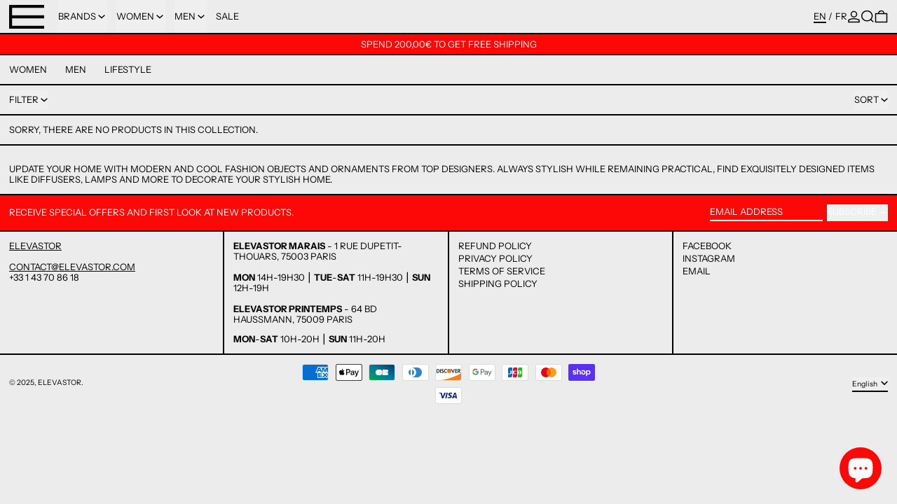

--- FILE ---
content_type: text/html; charset=utf-8
request_url: https://elevastor.com/collections/objects
body_size: 35916
content:
<!doctype html>
<html class="no-js" lang="en">
  <head>
    <meta charset="utf-8">
    <meta http-equiv="X-UA-Compatible" content="IE=edge">
    <meta name="viewport" content="width=device-width,initial-scale=1">
    <meta name="theme-color" content="">
    <link rel="canonical" href="https://elevastor.com/collections/objects">
    <link rel="preconnect" href="https://cdn.shopify.com" crossorigin><link
        rel="icon"
        type="image/png"
        href="//elevastor.com/cdn/shop/files/favicon_2020.png?crop=center&height=32&v=1622059504&width=32"
      ><link rel="preconnect" href="https://fonts.shopifycdn.com" crossorigin><title>
      Objects &amp; Ornaments | Elevastor
</title>

    
      <meta name="description" content="Shop the latest objects and ornaments from top designers at Elevastor. The perfect finishing touch to a modern room.">
    

    
<script async crossorigin fetchpriority="high" src="/cdn/shopifycloud/importmap-polyfill/es-modules-shim.2.4.0.js"></script>
<script type="esms-options">
  {
    "noLoadEventRetriggers": true
  }
</script>

<script type="importmap">
  {
    "imports": {
      "vendor": "//elevastor.com/cdn/shop/t/51/assets/vendor.bundle.min.js?v=124729801276099409011749657434",
      "deferrable-data": "//elevastor.com/cdn/shop/t/51/assets/deferrable-data.bundle.js?v=160370895301608380811749657434",
      "product": "//elevastor.com/cdn/shop/t/51/assets/island-product.bundle.js?v=16875237316760582051749657434",
      "quick-buy": "//elevastor.com/cdn/shop/t/51/assets/island-quick-buy.bundle.js?v=147469616221971819701749657434"
    }
  }
</script>


    <script>window.performance && window.performance.mark && window.performance.mark('shopify.content_for_header.start');</script><meta name="google-site-verification" content="7D9kGUyXg1t8y2oPeP7mywbJb9xN6T_DQV-XqnJvkJs">
<meta name="google-site-verification" content="sm8DnYAtSaxzxgftN5nco-w9i9HZWTHJ8rf-2K5gYEI">
<meta id="shopify-digital-wallet" name="shopify-digital-wallet" content="/1393885244/digital_wallets/dialog">
<meta name="shopify-checkout-api-token" content="e1c800d41181c6a9335250b2b504e5bb">
<link rel="alternate" type="application/atom+xml" title="Feed" href="/collections/objects.atom" />
<link rel="alternate" hreflang="x-default" href="https://elevastor.com/collections/objects">
<link rel="alternate" hreflang="fr" href="https://elevastor.com/fr/collections/objets">
<link rel="alternate" type="application/json+oembed" href="https://elevastor.com/collections/objects.oembed">
<script async="async" src="/checkouts/internal/preloads.js?locale=en-AC"></script>
<link rel="preconnect" href="https://shop.app" crossorigin="anonymous">
<script async="async" src="https://shop.app/checkouts/internal/preloads.js?locale=en-AC&shop_id=1393885244" crossorigin="anonymous"></script>
<script id="shopify-features" type="application/json">{"accessToken":"e1c800d41181c6a9335250b2b504e5bb","betas":["rich-media-storefront-analytics"],"domain":"elevastor.com","predictiveSearch":true,"shopId":1393885244,"locale":"en"}</script>
<script>var Shopify = Shopify || {};
Shopify.shop = "elevastor1.myshopify.com";
Shopify.locale = "en";
Shopify.currency = {"active":"EUR","rate":"1.0"};
Shopify.country = "AC";
Shopify.theme = {"name":"AUGUST 2025","id":181574107480,"schema_name":"Baseline","schema_version":"4.0.0","theme_store_id":910,"role":"main"};
Shopify.theme.handle = "null";
Shopify.theme.style = {"id":null,"handle":null};
Shopify.cdnHost = "elevastor.com/cdn";
Shopify.routes = Shopify.routes || {};
Shopify.routes.root = "/";</script>
<script type="module">!function(o){(o.Shopify=o.Shopify||{}).modules=!0}(window);</script>
<script>!function(o){function n(){var o=[];function n(){o.push(Array.prototype.slice.apply(arguments))}return n.q=o,n}var t=o.Shopify=o.Shopify||{};t.loadFeatures=n(),t.autoloadFeatures=n()}(window);</script>
<script>
  window.ShopifyPay = window.ShopifyPay || {};
  window.ShopifyPay.apiHost = "shop.app\/pay";
  window.ShopifyPay.redirectState = null;
</script>
<script id="shop-js-analytics" type="application/json">{"pageType":"collection"}</script>
<script defer="defer" async type="module" src="//elevastor.com/cdn/shopifycloud/shop-js/modules/v2/client.init-shop-cart-sync_DRRuZ9Jb.en.esm.js"></script>
<script defer="defer" async type="module" src="//elevastor.com/cdn/shopifycloud/shop-js/modules/v2/chunk.common_Bq80O0pE.esm.js"></script>
<script type="module">
  await import("//elevastor.com/cdn/shopifycloud/shop-js/modules/v2/client.init-shop-cart-sync_DRRuZ9Jb.en.esm.js");
await import("//elevastor.com/cdn/shopifycloud/shop-js/modules/v2/chunk.common_Bq80O0pE.esm.js");

  window.Shopify.SignInWithShop?.initShopCartSync?.({"fedCMEnabled":true,"windoidEnabled":true});

</script>
<script>
  window.Shopify = window.Shopify || {};
  if (!window.Shopify.featureAssets) window.Shopify.featureAssets = {};
  window.Shopify.featureAssets['shop-js'] = {"shop-cart-sync":["modules/v2/client.shop-cart-sync_CY6GlUyO.en.esm.js","modules/v2/chunk.common_Bq80O0pE.esm.js"],"init-fed-cm":["modules/v2/client.init-fed-cm_rCPA2mwL.en.esm.js","modules/v2/chunk.common_Bq80O0pE.esm.js"],"shop-button":["modules/v2/client.shop-button_BbiiMs1V.en.esm.js","modules/v2/chunk.common_Bq80O0pE.esm.js"],"init-windoid":["modules/v2/client.init-windoid_CeH2ldPv.en.esm.js","modules/v2/chunk.common_Bq80O0pE.esm.js"],"init-shop-cart-sync":["modules/v2/client.init-shop-cart-sync_DRRuZ9Jb.en.esm.js","modules/v2/chunk.common_Bq80O0pE.esm.js"],"shop-cash-offers":["modules/v2/client.shop-cash-offers_DA_Qgce8.en.esm.js","modules/v2/chunk.common_Bq80O0pE.esm.js","modules/v2/chunk.modal_OrVZAp2A.esm.js"],"init-shop-email-lookup-coordinator":["modules/v2/client.init-shop-email-lookup-coordinator_Boi2XQpp.en.esm.js","modules/v2/chunk.common_Bq80O0pE.esm.js"],"shop-toast-manager":["modules/v2/client.shop-toast-manager_DFZ6KygB.en.esm.js","modules/v2/chunk.common_Bq80O0pE.esm.js"],"avatar":["modules/v2/client.avatar_BTnouDA3.en.esm.js"],"pay-button":["modules/v2/client.pay-button_Dggf_qxG.en.esm.js","modules/v2/chunk.common_Bq80O0pE.esm.js"],"init-customer-accounts-sign-up":["modules/v2/client.init-customer-accounts-sign-up_DBLY8aTL.en.esm.js","modules/v2/client.shop-login-button_DXWcN-dk.en.esm.js","modules/v2/chunk.common_Bq80O0pE.esm.js","modules/v2/chunk.modal_OrVZAp2A.esm.js"],"shop-login-button":["modules/v2/client.shop-login-button_DXWcN-dk.en.esm.js","modules/v2/chunk.common_Bq80O0pE.esm.js","modules/v2/chunk.modal_OrVZAp2A.esm.js"],"init-shop-for-new-customer-accounts":["modules/v2/client.init-shop-for-new-customer-accounts_C4srtWVy.en.esm.js","modules/v2/client.shop-login-button_DXWcN-dk.en.esm.js","modules/v2/chunk.common_Bq80O0pE.esm.js","modules/v2/chunk.modal_OrVZAp2A.esm.js"],"init-customer-accounts":["modules/v2/client.init-customer-accounts_B87wJPkU.en.esm.js","modules/v2/client.shop-login-button_DXWcN-dk.en.esm.js","modules/v2/chunk.common_Bq80O0pE.esm.js","modules/v2/chunk.modal_OrVZAp2A.esm.js"],"shop-follow-button":["modules/v2/client.shop-follow-button_73Y7kLC8.en.esm.js","modules/v2/chunk.common_Bq80O0pE.esm.js","modules/v2/chunk.modal_OrVZAp2A.esm.js"],"checkout-modal":["modules/v2/client.checkout-modal_cwDmpVG-.en.esm.js","modules/v2/chunk.common_Bq80O0pE.esm.js","modules/v2/chunk.modal_OrVZAp2A.esm.js"],"lead-capture":["modules/v2/client.lead-capture_BhKPkfCX.en.esm.js","modules/v2/chunk.common_Bq80O0pE.esm.js","modules/v2/chunk.modal_OrVZAp2A.esm.js"],"shop-login":["modules/v2/client.shop-login_DUQNAY7C.en.esm.js","modules/v2/chunk.common_Bq80O0pE.esm.js","modules/v2/chunk.modal_OrVZAp2A.esm.js"],"payment-terms":["modules/v2/client.payment-terms_vFzUuRO4.en.esm.js","modules/v2/chunk.common_Bq80O0pE.esm.js","modules/v2/chunk.modal_OrVZAp2A.esm.js"]};
</script>
<script>(function() {
  var isLoaded = false;
  function asyncLoad() {
    if (isLoaded) return;
    isLoaded = true;
    var urls = ["https:\/\/d1564fddzjmdj5.cloudfront.net\/initializercolissimo.js?app_name=happycolissimo\u0026cloud=d1564fddzjmdj5.cloudfront.net\u0026shop=elevastor1.myshopify.com","https:\/\/maps.boxtal.com\/api\/v2\/maps-shopify\/script.js?shop=elevastor1.myshopify.com"];
    for (var i = 0; i < urls.length; i++) {
      var s = document.createElement('script');
      s.type = 'text/javascript';
      s.async = true;
      s.src = urls[i];
      var x = document.getElementsByTagName('script')[0];
      x.parentNode.insertBefore(s, x);
    }
  };
  if(window.attachEvent) {
    window.attachEvent('onload', asyncLoad);
  } else {
    window.addEventListener('load', asyncLoad, false);
  }
})();</script>
<script id="__st">var __st={"a":1393885244,"offset":3600,"reqid":"8e6ea5fa-5ab3-4a20-a3a3-7960bc84d961-1763604439","pageurl":"elevastor.com\/collections\/objects","u":"09ee757c58c0","p":"collection","rtyp":"collection","rid":164226564228};</script>
<script>window.ShopifyPaypalV4VisibilityTracking = true;</script>
<script id="captcha-bootstrap">!function(){'use strict';const t='contact',e='account',n='new_comment',o=[[t,t],['blogs',n],['comments',n],[t,'customer']],c=[[e,'customer_login'],[e,'guest_login'],[e,'recover_customer_password'],[e,'create_customer']],r=t=>t.map((([t,e])=>`form[action*='/${t}']:not([data-nocaptcha='true']) input[name='form_type'][value='${e}']`)).join(','),a=t=>()=>t?[...document.querySelectorAll(t)].map((t=>t.form)):[];function s(){const t=[...o],e=r(t);return a(e)}const i='password',u='form_key',d=['recaptcha-v3-token','g-recaptcha-response','h-captcha-response',i],f=()=>{try{return window.sessionStorage}catch{return}},m='__shopify_v',_=t=>t.elements[u];function p(t,e,n=!1){try{const o=window.sessionStorage,c=JSON.parse(o.getItem(e)),{data:r}=function(t){const{data:e,action:n}=t;return t[m]||n?{data:e,action:n}:{data:t,action:n}}(c);for(const[e,n]of Object.entries(r))t.elements[e]&&(t.elements[e].value=n);n&&o.removeItem(e)}catch(o){console.error('form repopulation failed',{error:o})}}const l='form_type',E='cptcha';function T(t){t.dataset[E]=!0}const w=window,h=w.document,L='Shopify',v='ce_forms',y='captcha';let A=!1;((t,e)=>{const n=(g='f06e6c50-85a8-45c8-87d0-21a2b65856fe',I='https://cdn.shopify.com/shopifycloud/storefront-forms-hcaptcha/ce_storefront_forms_captcha_hcaptcha.v1.5.2.iife.js',D={infoText:'Protected by hCaptcha',privacyText:'Privacy',termsText:'Terms'},(t,e,n)=>{const o=w[L][v],c=o.bindForm;if(c)return c(t,g,e,D).then(n);var r;o.q.push([[t,g,e,D],n]),r=I,A||(h.body.append(Object.assign(h.createElement('script'),{id:'captcha-provider',async:!0,src:r})),A=!0)});var g,I,D;w[L]=w[L]||{},w[L][v]=w[L][v]||{},w[L][v].q=[],w[L][y]=w[L][y]||{},w[L][y].protect=function(t,e){n(t,void 0,e),T(t)},Object.freeze(w[L][y]),function(t,e,n,w,h,L){const[v,y,A,g]=function(t,e,n){const i=e?o:[],u=t?c:[],d=[...i,...u],f=r(d),m=r(i),_=r(d.filter((([t,e])=>n.includes(e))));return[a(f),a(m),a(_),s()]}(w,h,L),I=t=>{const e=t.target;return e instanceof HTMLFormElement?e:e&&e.form},D=t=>v().includes(t);t.addEventListener('submit',(t=>{const e=I(t);if(!e)return;const n=D(e)&&!e.dataset.hcaptchaBound&&!e.dataset.recaptchaBound,o=_(e),c=g().includes(e)&&(!o||!o.value);(n||c)&&t.preventDefault(),c&&!n&&(function(t){try{if(!f())return;!function(t){const e=f();if(!e)return;const n=_(t);if(!n)return;const o=n.value;o&&e.removeItem(o)}(t);const e=Array.from(Array(32),(()=>Math.random().toString(36)[2])).join('');!function(t,e){_(t)||t.append(Object.assign(document.createElement('input'),{type:'hidden',name:u})),t.elements[u].value=e}(t,e),function(t,e){const n=f();if(!n)return;const o=[...t.querySelectorAll(`input[type='${i}']`)].map((({name:t})=>t)),c=[...d,...o],r={};for(const[a,s]of new FormData(t).entries())c.includes(a)||(r[a]=s);n.setItem(e,JSON.stringify({[m]:1,action:t.action,data:r}))}(t,e)}catch(e){console.error('failed to persist form',e)}}(e),e.submit())}));const S=(t,e)=>{t&&!t.dataset[E]&&(n(t,e.some((e=>e===t))),T(t))};for(const o of['focusin','change'])t.addEventListener(o,(t=>{const e=I(t);D(e)&&S(e,y())}));const B=e.get('form_key'),M=e.get(l),P=B&&M;t.addEventListener('DOMContentLoaded',(()=>{const t=y();if(P)for(const e of t)e.elements[l].value===M&&p(e,B);[...new Set([...A(),...v().filter((t=>'true'===t.dataset.shopifyCaptcha))])].forEach((e=>S(e,t)))}))}(h,new URLSearchParams(w.location.search),n,t,e,['guest_login'])})(!0,!0)}();</script>
<script integrity="sha256-52AcMU7V7pcBOXWImdc/TAGTFKeNjmkeM1Pvks/DTgc=" data-source-attribution="shopify.loadfeatures" defer="defer" src="//elevastor.com/cdn/shopifycloud/storefront/assets/storefront/load_feature-81c60534.js" crossorigin="anonymous"></script>
<script crossorigin="anonymous" defer="defer" src="//elevastor.com/cdn/shopifycloud/storefront/assets/shopify_pay/storefront-65b4c6d7.js?v=20250812"></script>
<script data-source-attribution="shopify.dynamic_checkout.dynamic.init">var Shopify=Shopify||{};Shopify.PaymentButton=Shopify.PaymentButton||{isStorefrontPortableWallets:!0,init:function(){window.Shopify.PaymentButton.init=function(){};var t=document.createElement("script");t.src="https://elevastor.com/cdn/shopifycloud/portable-wallets/latest/portable-wallets.en.js",t.type="module",document.head.appendChild(t)}};
</script>
<script data-source-attribution="shopify.dynamic_checkout.buyer_consent">
  function portableWalletsHideBuyerConsent(e){var t=document.getElementById("shopify-buyer-consent"),n=document.getElementById("shopify-subscription-policy-button");t&&n&&(t.classList.add("hidden"),t.setAttribute("aria-hidden","true"),n.removeEventListener("click",e))}function portableWalletsShowBuyerConsent(e){var t=document.getElementById("shopify-buyer-consent"),n=document.getElementById("shopify-subscription-policy-button");t&&n&&(t.classList.remove("hidden"),t.removeAttribute("aria-hidden"),n.addEventListener("click",e))}window.Shopify?.PaymentButton&&(window.Shopify.PaymentButton.hideBuyerConsent=portableWalletsHideBuyerConsent,window.Shopify.PaymentButton.showBuyerConsent=portableWalletsShowBuyerConsent);
</script>
<script data-source-attribution="shopify.dynamic_checkout.cart.bootstrap">document.addEventListener("DOMContentLoaded",(function(){function t(){return document.querySelector("shopify-accelerated-checkout-cart, shopify-accelerated-checkout")}if(t())Shopify.PaymentButton.init();else{new MutationObserver((function(e,n){t()&&(Shopify.PaymentButton.init(),n.disconnect())})).observe(document.body,{childList:!0,subtree:!0})}}));
</script>
<script id='scb4127' type='text/javascript' async='' src='https://elevastor.com/cdn/shopifycloud/privacy-banner/storefront-banner.js'></script><link id="shopify-accelerated-checkout-styles" rel="stylesheet" media="screen" href="https://elevastor.com/cdn/shopifycloud/portable-wallets/latest/accelerated-checkout-backwards-compat.css" crossorigin="anonymous">
<style id="shopify-accelerated-checkout-cart">
        #shopify-buyer-consent {
  margin-top: 1em;
  display: inline-block;
  width: 100%;
}

#shopify-buyer-consent.hidden {
  display: none;
}

#shopify-subscription-policy-button {
  background: none;
  border: none;
  padding: 0;
  text-decoration: underline;
  font-size: inherit;
  cursor: pointer;
}

#shopify-subscription-policy-button::before {
  box-shadow: none;
}

      </style>

<script>window.performance && window.performance.mark && window.performance.mark('shopify.content_for_header.end');</script>

    


  <link
    rel="preload"
    as="font"
    href="//elevastor.com/cdn/fonts/instrument_sans/instrumentsans_n4.db86542ae5e1596dbdb28c279ae6c2086c4c5bfa.woff2"
    type="font/woff2"
    crossorigin
  >



  <link
    rel="preload"
    as="font"
    href="//elevastor.com/cdn/fonts/instrument_sans/instrumentsans_n4.db86542ae5e1596dbdb28c279ae6c2086c4c5bfa.woff2"
    type="font/woff2"
    crossorigin
  >



<style data-shopify>
  @font-face {
  font-family: "Instrument Sans";
  font-weight: 400;
  font-style: normal;
  font-display: swap;
  src: url("//elevastor.com/cdn/fonts/instrument_sans/instrumentsans_n4.db86542ae5e1596dbdb28c279ae6c2086c4c5bfa.woff2") format("woff2"),
       url("//elevastor.com/cdn/fonts/instrument_sans/instrumentsans_n4.510f1b081e58d08c30978f465518799851ef6d8b.woff") format("woff");
}

  @font-face {
  font-family: "Instrument Sans";
  font-weight: 400;
  font-style: normal;
  font-display: swap;
  src: url("//elevastor.com/cdn/fonts/instrument_sans/instrumentsans_n4.db86542ae5e1596dbdb28c279ae6c2086c4c5bfa.woff2") format("woff2"),
       url("//elevastor.com/cdn/fonts/instrument_sans/instrumentsans_n4.510f1b081e58d08c30978f465518799851ef6d8b.woff") format("woff");
}

@font-face {
  font-family: "Instrument Sans";
  font-weight: 700;
  font-style: normal;
  font-display: swap;
  src: url("//elevastor.com/cdn/fonts/instrument_sans/instrumentsans_n7.e4ad9032e203f9a0977786c356573ced65a7419a.woff2") format("woff2"),
       url("//elevastor.com/cdn/fonts/instrument_sans/instrumentsans_n7.b9e40f166fb7639074ba34738101a9d2990bb41a.woff") format("woff");
}
@font-face {
  font-family: "Instrument Sans";
  font-weight: 400;
  font-style: italic;
  font-display: swap;
  src: url("//elevastor.com/cdn/fonts/instrument_sans/instrumentsans_i4.028d3c3cd8d085648c808ceb20cd2fd1eb3560e5.woff2") format("woff2"),
       url("//elevastor.com/cdn/fonts/instrument_sans/instrumentsans_i4.7e90d82df8dee29a99237cd19cc529d2206706a2.woff") format("woff");
}
@font-face {
  font-family: "Instrument Sans";
  font-weight: 700;
  font-style: italic;
  font-display: swap;
  src: url("//elevastor.com/cdn/fonts/instrument_sans/instrumentsans_i7.d6063bb5d8f9cbf96eace9e8801697c54f363c6a.woff2") format("woff2"),
       url("//elevastor.com/cdn/fonts/instrument_sans/instrumentsans_i7.ce33afe63f8198a3ac4261b826b560103542cd36.woff") format("woff");
}
@font-face {
  font-family: "Instrument Sans";
  font-weight: 700;
  font-style: normal;
  font-display: swap;
  src: url("//elevastor.com/cdn/fonts/instrument_sans/instrumentsans_n7.e4ad9032e203f9a0977786c356573ced65a7419a.woff2") format("woff2"),
       url("//elevastor.com/cdn/fonts/instrument_sans/instrumentsans_n7.b9e40f166fb7639074ba34738101a9d2990bb41a.woff") format("woff");
}
</style>

<style>:root {

      --font-size-xs: 0.64rem;
      --font-size-sm: 0.8rem;
      --font-size-base: 1rem;
      --font-size-lg: 1.25rem;
      --font-size-xl: 1.563rem;
      --font-size-2xl: 1.953rem;
      --font-size-3xl: 2.441rem;
      --font-size-4xl: 3.052rem;
      --font-size-5xl: 3.815rem;
      --font-size-6xl: 4.768rem;
      --font-size-7xl: 5.96rem;
      --font-size-8xl: 7.451rem;
      --font-size-9xl: 9.313rem;

      --type-scale-n-2: var(--font-size-xs);
      --type-scale-n-1: var(--font-size-sm);
      --type-scale-n0: var(--font-size-base);
      --type-scale-n1: var(--font-size-lg);
      --type-scale-n2: var(--font-size-xl);
      --type-scale-n3: var(--font-size-2xl);
      --type-scale-n4: var(--font-size-3xl);
      --type-scale-n5: var(--font-size-4xl);
      --type-scale-n6: var(--font-size-5xl);
      --type-scale-n7: var(--font-size-6xl);
      --type-scale-n8: var(--font-size-7xl);
      --type-scale-n9: var(--font-size-8xl);
      --type-scale-n10: var(--font-size-9xl);

      --base-font-size: 81.25%;
      --base-font-size-from-settings: 13;
      --base-line-height: 1.2;
      --heading-line-height: 0.9;

      font-size: var(--base-font-size);
      line-height: var(--base-line-height);

      --heading-font-stack: "Instrument Sans", sans-serif;
      --heading-font-weight: 400;
      --heading-font-style: normal;


      --body-font-stack: "Instrument Sans", sans-serif;
      --body-font-weight: 400;
      --body-font-bold: FontDrop;
      --body-font-bold-italic: FontDrop;

      --color-gridline: 0 0 0;
      --gridline-width: 2px;

      --text-border-width: 2px;
      --checkbox-width: 1px;

      --font-heading: "Instrument Sans", sans-serif;
      --font-body: "Instrument Sans", sans-serif;
      --font-body-weight: 400;
      --font-body-style: normal;
      --font-body-bold-weight: bold;

      --heading-letterspacing: 0.0;
      --heading-capitalize: none;
      --heading-decoration: none;

      --standard-heading-size: var(--type-scale-n2);
      --feature-heading-size: var(--type-scale-n0);
      --secondary-heading-size: var(--type-scale-n0);

      --body-copy-transform: uppercase;

      --wrapperWidth: 100vw;
      --gutter: 2px;
      --rowHeight: calc((var(--wrapperWidth) - (11 * var(--gutter))) / 12);

      --global-scrolling-items-speed-multiplier: 1;

      --add-to-cart-button-height: 44px;
      --checkout-button-height: 44px;

      --spacing: 1rem;
      --spacing-double: 2rem;
      --spacing-half: 0.5rem;

      /* Equivalent to px-2 */
      --section-horizontal-spacing-mobile: 0.5rem;
      /* Equivalent to px-4 */
      --section-horizontal-spacing-desktop: 1rem;

      --section-horizontal-spacing: var(--section-horizontal-spacing-mobile);

      --icon-thickness: 1.5;

      /**
       * Buttons
       */
      --button-text-transform: uppercase;
      --button-after-content: '\00a0\2192';
      --button-border-radius: 0;

      /**
       * Links
       */
      --links-bottom-border-width: var(--text-border-width);
      --links-bottom-padding: 0.25rem;
      --links-text-transform: uppercase;
      --links-after-content: '\00a0\2192';
      --links-before-content: '\2190\00a0';

      background-color: rgb(var(--color-scheme-background));
      color: rgb(var(--color-scheme-text));
    }

    @media (min-width: 1024px) {
      :root {
        --standard-heading-size: var(--type-scale-n2);
        --feature-heading-size: var(--type-scale-n0);
        --secondary-heading-size: var(--type-scale-n0);

        --section-horizontal-spacing: var(--section-horizontal-spacing-desktop);
      }
    }

    :root,
      
      [data-color-scheme="scheme1"] {
        --color-scheme-text: 0 0 0;
        --color-scheme-background: 236 236 236;
        --color-scheme-accent: 254 7 7;
        --color-scheme-accent-contrast:  255 255 255;
        --color-scheme-secondary: 0 0 0;
      }
  
      [data-color-scheme="scheme2"] {
        --color-scheme-text: 255 255 255;
        --color-scheme-background: 254 7 7;
        --color-scheme-accent: 255 255 255;
        --color-scheme-accent-contrast:  0 0 0;
        --color-scheme-secondary: 0 0 0;
      }
  
      [data-color-scheme="scheme3"] {
        --color-scheme-text: 252 252 252;
        --color-scheme-background: 0 0 0;
        --color-scheme-accent: 198 249 31;
        --color-scheme-accent-contrast:  255 255 255;
        --color-scheme-secondary: 252 252 252;
      }
  
      [data-color-scheme="scheme4"] {
        --color-scheme-text: 255 255 255;
        --color-scheme-background: 0 0 0;
        --color-scheme-accent: 255 255 255;
        --color-scheme-accent-contrast:  0 0 0;
        --color-scheme-secondary: 255 255 255;
      }
  
      [data-color-scheme="scheme5"] {
        --color-scheme-text: 0 0 0;
        --color-scheme-background: 255 255 255;
        --color-scheme-accent: 0 0 0;
        --color-scheme-accent-contrast:  255 255 255;
        --color-scheme-secondary: 0 0 0;
      }
  

    [data-color-scheme] {
      --payment-terms-background-color: rgb(var(--color-scheme-background));

      --button-color-border: var(--color-scheme-text);
      --button-color-background: var(--color-scheme-text);
      --button-color-text: var(--color-scheme-background);
      --button-color-border-hover: var(--color-scheme-accent);
      --button-color-background-hover: var(--color-scheme-accent);
      --button-color-text-hover: var(--color-scheme-accent-contrast);
    }

    ::selection {
      background-color: rgb(var(--color-scheme-accent));
      color: rgb(var(--color-scheme-accent-contrast));
    }

    @keyframes scrolling-items {
      0% {
        transform: translate3d(0, 0, 0);
      }

      100% {
        transform: translate3d(-50%, 0, 0);
      }
    }
</style>

<style id="generated-critical-css">
image-with-placeholder{display:block}.theme-button,.theme-button--secondary{cursor:pointer;font-size:var(--font-size-base);line-height:var(--base-line-height);overflow-wrap:anywhere;padding:.5rem 2rem;text-transform:var(--button-text-transform);word-break:normal}.theme-button--secondary:after,.theme-button:after{--tw-content:var(--button-after-content);content:var(--tw-content)}.theme-button{--tw-border-opacity:1;--tw-bg-opacity:1;--tw-text-opacity:1;background-color:rgb(var(--button-color-background)/var(--tw-bg-opacity,1));border-color:rgb(var(--button-color-border)/var(--tw-border-opacity,1));border-radius:var(--button-border-radius);border-width:var(--text-border-width);color:rgb(var(--button-color-text)/var(--tw-text-opacity,1))}@media (hover:hover) and (pointer:fine){.theme-button:hover{--tw-border-opacity:1;--tw-bg-opacity:1;--tw-text-opacity:1;background-color:rgb(var(--button-color-background-hover)/var(--tw-bg-opacity,1));border-color:rgb(var(--button-color-border-hover)/var(--tw-border-opacity,1));color:rgb(var(--button-color-text-hover)/var(--tw-text-opacity,1))}}.theme-button--secondary{--tw-border-opacity:1;--tw-bg-opacity:1;--tw-text-opacity:1;background-color:rgb(var(--color-scheme-background)/var(--tw-bg-opacity,1));border-color:rgb(var(--color-scheme-text)/var(--tw-border-opacity,1));border-radius:var(--button-border-radius);border-width:var(--text-border-width);color:rgb(var(--color-scheme-text)/var(--tw-text-opacity,1))}[data-color-scheme] .theme-button--secondary.rte a:hover,[data-color-scheme].theme-button--secondary .rte a:hover,[data-color-scheme].theme-button--secondary.rte a:hover{color:rgb(var(--color-scheme-accent));text-decoration-color:rgb(var(--color-scheme-accent))}[data-color-scheme] .theme-button--secondary.rte blockquote,[data-color-scheme].theme-button--secondary .rte blockquote,[data-color-scheme].theme-button--secondary.rte blockquote{background:rgb(var(--color-scheme-text));color:rgb(var(--color-scheme-background))}@media (hover:hover) and (pointer:fine){.theme-button--secondary:hover{--tw-border-opacity:1;--tw-text-opacity:1;border-color:rgb(var(--color-scheme-accent)/var(--tw-border-opacity,1));color:rgb(var(--color-scheme-accent)/var(--tw-text-opacity,1))}}[data-shopify-xr-hidden]{display:none}.block{display:block}.inline-block{display:inline-block}.hidden{display:none}.shopify-payment-button__button--hidden{display:none!important}.splide:not(.is-active) .\[\.splide\:not\(\.is-active\)_\&\]\:pointer-events-none{pointer-events:none}.splide:not(.is-active) .\[\.splide\:not\(\.is-active\)_\&\]\:invisible{visibility:hidden}.splide:not(.is-active) .\[\.splide\:not\(\.is-active\)_\&\]\:\!flex{display:flex!important}.splide:not(.is-active) .\[\.splide\:not\(\.is-active\)_\&\]\:gap-gridline{gap:var(--gridline-width)}@media not all and (min-width:1024px){.splide:not(.is-active) .max-lg\:\[\.splide\:not\(\.is-active\)_\&\]\:hidden{display:none}}
</style>
<style id="manual-critical-css">
  html {
    background-color: rgb(var(--color-primary-background));
    color: rgb(var(--color-primary-text));
    font-size: var(--base-font-size);
    line-height: var(--base-line-height);
  }

  [x-cloak] {
    display: none;
  }

  data-island {
    display: block;
  }

  html.no-js [x-cloak].no-js-undo-cloak {
    display: revert;
  }

  body {
    display: flex;
    flex-direction: column;
    min-height: 100vh;
  }

  @media (min-width: 768px) {
    [md\:undo-x-cloak-block] {
      display: block;
    }
  }

  @media (max-width: 767px) {
    [max-md\:undo-x-cloak-block] {
      display: block;
    }
  }
</style>


    <link href="//elevastor.com/cdn/shop/t/51/assets/base.bundle.css?v=139135451651038960081749657434" rel="stylesheet" type="text/css" media="all" />


<meta property="og:site_name" content="Elevastor">
<meta property="og:url" content="https://elevastor.com/collections/objects">
<meta property="og:title" content="Objects &amp; Ornaments | Elevastor">
<meta property="og:type" content="website">
<meta property="og:description" content="Shop the latest objects and ornaments from top designers at Elevastor. The perfect finishing touch to a modern room."><meta name="twitter:card" content="summary_large_image">
<meta name="twitter:title" content="Objects &amp; Ornaments | Elevastor">
<meta name="twitter:description" content="Shop the latest objects and ornaments from top designers at Elevastor. The perfect finishing touch to a modern room.">
<script>
  window.THEMENAME = 'Baseline';
  window.THEMEVERSION = '3.0.0';

  document.documentElement.className = document.documentElement.className.replace('no-js', 'js');

  function debounce(fn, wait) {
    let t;
    return (...args) => {
      clearTimeout(t);
      t = setTimeout(() => fn.apply(this, args), wait);
    };
  }

  window.theme = {
    strings: {
      loading: "Loading",
      itemCountOne: "{{ count }} item",
      itemCountOther: "{{ count }} items",
      addToCart: "Add to cart",
      soldOut: "Sold out",
      unavailable: "Unavailable",
      regularPrice: "Regular price",
      salePrice: "Sale price",
      sale: "Sale",
      unitPrice: "Unit price",
      unitPriceSeparator: "per",
      cartEmpty: "Your cart is currently empty.",
      cartCookies: "Enable cookies to use the shopping cart",
      update: "Update",
      quantity: "Quantity",
      discountedTotal: "Discounted total",
      regularTotal: "Regular total",
      priceColumn: "See Price column for discount details.",
      addedToCart: "Added to Cart!",
      cartError: "There was an error while updating your cart. Please try again.",
      cartAddError: "All {{ title }} are in your cart.",
      shippingCalculatorResultsTitleOne: "There is 1 rate:",
      shippingCalculatorResultsTitleMany: "There are {{ count }} rates:",
    },
    routes: {
      root_url: "\/",
      predictive_search_url: "\/search\/suggest",
      cart_url: "\/cart",
      cart_add_url: "\/cart\/add",
      cart_change_url: "\/cart\/change",
      cart_update_url: "\/cart\/update",
      cart_clear_url: "\/cart\/clear",
    },
    moneyFormat: "\u003cspan class=transcy-money\u003e{{amount_with_comma_separator}}€\u003c\/span\u003e",
    moneyWithCurrencyFormat: "\u003cspan class=transcy-money\u003e€{{amount_with_comma_separator}} EUR\u003c\/span\u003e",
    get defaultMoneyFormat() {
      return this.moneyWithCurrencyFormat;
    },
    cartItemCount: 0,
    settings: {
      cartType: "drawer",
      openDrawerOnAddToCart: true
    },
    info: {
      name: 'Baseline',
    }
  };
</script>
<script src="//elevastor.com/cdn/shop/t/51/assets/utils.js?v=84782252304122448471749657434" defer></script>
    <script src="//elevastor.com/cdn/shop/t/51/assets/images.js?v=56710371490645595961749657434" defer></script>
    <script>
      window.themeEventsDebugMode = false;
    </script>
    <script src="//elevastor.com/cdn/shop/t/51/assets/theme-events.js?v=133344252210966700221749657434" defer></script>

    

    
  <!-- BEGIN app block: shopify://apps/tinyseo/blocks/collection-json-ld-embed/0605268f-f7c4-4e95-b560-e43df7d59ae4 --><script type="application/ld+json" id="tinyimg-collection-json-ld">
{
  "@context" : "http://schema.org",
  "@type": "CollectionPage",
  "@id": "https://elevastor.com/collections/objects",
  "name": "OBJECTS",
  "url": "https://elevastor.com/collections/objects",
  
  "description": " Update your home with modern and cool fashion objects and ornaments from top designers. Always stylish while remaining practical, find exquisitely designed items like diffusers, lamps and more to decorate your stylish home. ",
  
  
  "mainEntity" : {
    "@type":"ItemList",
    "itemListElement":[
      

  
    ]
  }
}

</script>
<!-- END app block --><!-- BEGIN app block: shopify://apps/tinyseo/blocks/breadcrumbs-json-ld-embed/0605268f-f7c4-4e95-b560-e43df7d59ae4 --><script type="application/ld+json" id="tinyimg-breadcrumbs-json-ld">
      {
        "@context": "https://schema.org",
        "@type": "BreadcrumbList",
        "itemListElement": [
          {
            "@type": "ListItem",
            "position": 1,
            "item": {
              "@id": "https://elevastor.com",
          "name": "Home"
        }
      }
      
      ,{
        "@type": "ListItem",
        "position": 2,
        "item": {
          "@id": "https://elevastor.com/collections/objects",
          "name": "OBJECTS"
        }
      }
      
      ]
    }
  </script>
<!-- END app block --><!-- BEGIN app block: shopify://apps/klaviyo-email-marketing-sms/blocks/klaviyo-onsite-embed/2632fe16-c075-4321-a88b-50b567f42507 -->












  <script async src="https://static.klaviyo.com/onsite/js/TfqtZC/klaviyo.js?company_id=TfqtZC"></script>
  <script>!function(){if(!window.klaviyo){window._klOnsite=window._klOnsite||[];try{window.klaviyo=new Proxy({},{get:function(n,i){return"push"===i?function(){var n;(n=window._klOnsite).push.apply(n,arguments)}:function(){for(var n=arguments.length,o=new Array(n),w=0;w<n;w++)o[w]=arguments[w];var t="function"==typeof o[o.length-1]?o.pop():void 0,e=new Promise((function(n){window._klOnsite.push([i].concat(o,[function(i){t&&t(i),n(i)}]))}));return e}}})}catch(n){window.klaviyo=window.klaviyo||[],window.klaviyo.push=function(){var n;(n=window._klOnsite).push.apply(n,arguments)}}}}();</script>

  




  <script>
    window.klaviyoReviewsProductDesignMode = false
  </script>







<!-- END app block --><script src="https://cdn.shopify.com/extensions/7bc9bb47-adfa-4267-963e-cadee5096caf/inbox-1252/assets/inbox-chat-loader.js" type="text/javascript" defer="defer"></script>
<script src="https://cdn.shopify.com/extensions/019a8066-896a-7a8b-b9c0-c64282285b09/shopify-lang-switcher-extension-svelte-200/assets/locales-ai-translate.js" type="text/javascript" defer="defer"></script>
<link href="https://monorail-edge.shopifysvc.com" rel="dns-prefetch">
<script>(function(){if ("sendBeacon" in navigator && "performance" in window) {try {var session_token_from_headers = performance.getEntriesByType('navigation')[0].serverTiming.find(x => x.name == '_s').description;} catch {var session_token_from_headers = undefined;}var session_cookie_matches = document.cookie.match(/_shopify_s=([^;]*)/);var session_token_from_cookie = session_cookie_matches && session_cookie_matches.length === 2 ? session_cookie_matches[1] : "";var session_token = session_token_from_headers || session_token_from_cookie || "";function handle_abandonment_event(e) {var entries = performance.getEntries().filter(function(entry) {return /monorail-edge.shopifysvc.com/.test(entry.name);});if (!window.abandonment_tracked && entries.length === 0) {window.abandonment_tracked = true;var currentMs = Date.now();var navigation_start = performance.timing.navigationStart;var payload = {shop_id: 1393885244,url: window.location.href,navigation_start,duration: currentMs - navigation_start,session_token,page_type: "collection"};window.navigator.sendBeacon("https://monorail-edge.shopifysvc.com/v1/produce", JSON.stringify({schema_id: "online_store_buyer_site_abandonment/1.1",payload: payload,metadata: {event_created_at_ms: currentMs,event_sent_at_ms: currentMs}}));}}window.addEventListener('pagehide', handle_abandonment_event);}}());</script>
<script id="web-pixels-manager-setup">(function e(e,d,r,n,o){if(void 0===o&&(o={}),!Boolean(null===(a=null===(i=window.Shopify)||void 0===i?void 0:i.analytics)||void 0===a?void 0:a.replayQueue)){var i,a;window.Shopify=window.Shopify||{};var t=window.Shopify;t.analytics=t.analytics||{};var s=t.analytics;s.replayQueue=[],s.publish=function(e,d,r){return s.replayQueue.push([e,d,r]),!0};try{self.performance.mark("wpm:start")}catch(e){}var l=function(){var e={modern:/Edge?\/(1{2}[4-9]|1[2-9]\d|[2-9]\d{2}|\d{4,})\.\d+(\.\d+|)|Firefox\/(1{2}[4-9]|1[2-9]\d|[2-9]\d{2}|\d{4,})\.\d+(\.\d+|)|Chrom(ium|e)\/(9{2}|\d{3,})\.\d+(\.\d+|)|(Maci|X1{2}).+ Version\/(15\.\d+|(1[6-9]|[2-9]\d|\d{3,})\.\d+)([,.]\d+|)( \(\w+\)|)( Mobile\/\w+|) Safari\/|Chrome.+OPR\/(9{2}|\d{3,})\.\d+\.\d+|(CPU[ +]OS|iPhone[ +]OS|CPU[ +]iPhone|CPU IPhone OS|CPU iPad OS)[ +]+(15[._]\d+|(1[6-9]|[2-9]\d|\d{3,})[._]\d+)([._]\d+|)|Android:?[ /-](13[3-9]|1[4-9]\d|[2-9]\d{2}|\d{4,})(\.\d+|)(\.\d+|)|Android.+Firefox\/(13[5-9]|1[4-9]\d|[2-9]\d{2}|\d{4,})\.\d+(\.\d+|)|Android.+Chrom(ium|e)\/(13[3-9]|1[4-9]\d|[2-9]\d{2}|\d{4,})\.\d+(\.\d+|)|SamsungBrowser\/([2-9]\d|\d{3,})\.\d+/,legacy:/Edge?\/(1[6-9]|[2-9]\d|\d{3,})\.\d+(\.\d+|)|Firefox\/(5[4-9]|[6-9]\d|\d{3,})\.\d+(\.\d+|)|Chrom(ium|e)\/(5[1-9]|[6-9]\d|\d{3,})\.\d+(\.\d+|)([\d.]+$|.*Safari\/(?![\d.]+ Edge\/[\d.]+$))|(Maci|X1{2}).+ Version\/(10\.\d+|(1[1-9]|[2-9]\d|\d{3,})\.\d+)([,.]\d+|)( \(\w+\)|)( Mobile\/\w+|) Safari\/|Chrome.+OPR\/(3[89]|[4-9]\d|\d{3,})\.\d+\.\d+|(CPU[ +]OS|iPhone[ +]OS|CPU[ +]iPhone|CPU IPhone OS|CPU iPad OS)[ +]+(10[._]\d+|(1[1-9]|[2-9]\d|\d{3,})[._]\d+)([._]\d+|)|Android:?[ /-](13[3-9]|1[4-9]\d|[2-9]\d{2}|\d{4,})(\.\d+|)(\.\d+|)|Mobile Safari.+OPR\/([89]\d|\d{3,})\.\d+\.\d+|Android.+Firefox\/(13[5-9]|1[4-9]\d|[2-9]\d{2}|\d{4,})\.\d+(\.\d+|)|Android.+Chrom(ium|e)\/(13[3-9]|1[4-9]\d|[2-9]\d{2}|\d{4,})\.\d+(\.\d+|)|Android.+(UC? ?Browser|UCWEB|U3)[ /]?(15\.([5-9]|\d{2,})|(1[6-9]|[2-9]\d|\d{3,})\.\d+)\.\d+|SamsungBrowser\/(5\.\d+|([6-9]|\d{2,})\.\d+)|Android.+MQ{2}Browser\/(14(\.(9|\d{2,})|)|(1[5-9]|[2-9]\d|\d{3,})(\.\d+|))(\.\d+|)|K[Aa][Ii]OS\/(3\.\d+|([4-9]|\d{2,})\.\d+)(\.\d+|)/},d=e.modern,r=e.legacy,n=navigator.userAgent;return n.match(d)?"modern":n.match(r)?"legacy":"unknown"}(),u="modern"===l?"modern":"legacy",c=(null!=n?n:{modern:"",legacy:""})[u],f=function(e){return[e.baseUrl,"/wpm","/b",e.hashVersion,"modern"===e.buildTarget?"m":"l",".js"].join("")}({baseUrl:d,hashVersion:r,buildTarget:u}),m=function(e){var d=e.version,r=e.bundleTarget,n=e.surface,o=e.pageUrl,i=e.monorailEndpoint;return{emit:function(e){var a=e.status,t=e.errorMsg,s=(new Date).getTime(),l=JSON.stringify({metadata:{event_sent_at_ms:s},events:[{schema_id:"web_pixels_manager_load/3.1",payload:{version:d,bundle_target:r,page_url:o,status:a,surface:n,error_msg:t},metadata:{event_created_at_ms:s}}]});if(!i)return console&&console.warn&&console.warn("[Web Pixels Manager] No Monorail endpoint provided, skipping logging."),!1;try{return self.navigator.sendBeacon.bind(self.navigator)(i,l)}catch(e){}var u=new XMLHttpRequest;try{return u.open("POST",i,!0),u.setRequestHeader("Content-Type","text/plain"),u.send(l),!0}catch(e){return console&&console.warn&&console.warn("[Web Pixels Manager] Got an unhandled error while logging to Monorail."),!1}}}}({version:r,bundleTarget:l,surface:e.surface,pageUrl:self.location.href,monorailEndpoint:e.monorailEndpoint});try{o.browserTarget=l,function(e){var d=e.src,r=e.async,n=void 0===r||r,o=e.onload,i=e.onerror,a=e.sri,t=e.scriptDataAttributes,s=void 0===t?{}:t,l=document.createElement("script"),u=document.querySelector("head"),c=document.querySelector("body");if(l.async=n,l.src=d,a&&(l.integrity=a,l.crossOrigin="anonymous"),s)for(var f in s)if(Object.prototype.hasOwnProperty.call(s,f))try{l.dataset[f]=s[f]}catch(e){}if(o&&l.addEventListener("load",o),i&&l.addEventListener("error",i),u)u.appendChild(l);else{if(!c)throw new Error("Did not find a head or body element to append the script");c.appendChild(l)}}({src:f,async:!0,onload:function(){if(!function(){var e,d;return Boolean(null===(d=null===(e=window.Shopify)||void 0===e?void 0:e.analytics)||void 0===d?void 0:d.initialized)}()){var d=window.webPixelsManager.init(e)||void 0;if(d){var r=window.Shopify.analytics;r.replayQueue.forEach((function(e){var r=e[0],n=e[1],o=e[2];d.publishCustomEvent(r,n,o)})),r.replayQueue=[],r.publish=d.publishCustomEvent,r.visitor=d.visitor,r.initialized=!0}}},onerror:function(){return m.emit({status:"failed",errorMsg:"".concat(f," has failed to load")})},sri:function(e){var d=/^sha384-[A-Za-z0-9+/=]+$/;return"string"==typeof e&&d.test(e)}(c)?c:"",scriptDataAttributes:o}),m.emit({status:"loading"})}catch(e){m.emit({status:"failed",errorMsg:(null==e?void 0:e.message)||"Unknown error"})}}})({shopId: 1393885244,storefrontBaseUrl: "https://elevastor.com",extensionsBaseUrl: "https://extensions.shopifycdn.com/cdn/shopifycloud/web-pixels-manager",monorailEndpoint: "https://monorail-edge.shopifysvc.com/unstable/produce_batch",surface: "storefront-renderer",enabledBetaFlags: ["2dca8a86"],webPixelsConfigList: [{"id":"3056501080","configuration":"{\"account_ID\":\"1067878\",\"google_analytics_tracking_tag\":\"1\",\"measurement_id\":\"2\",\"api_secret\":\"3\",\"shop_settings\":\"{\\\"custom_pixel_script\\\":\\\"https:\\\\\\\/\\\\\\\/storage.googleapis.com\\\\\\\/gsf-scripts\\\\\\\/custom-pixels\\\\\\\/elevastor1.js\\\"}\"}","eventPayloadVersion":"v1","runtimeContext":"LAX","scriptVersion":"c6b888297782ed4a1cba19cda43d6625","type":"APP","apiClientId":1558137,"privacyPurposes":[],"dataSharingAdjustments":{"protectedCustomerApprovalScopes":["read_customer_address","read_customer_email","read_customer_name","read_customer_personal_data","read_customer_phone"]}},{"id":"2391015768","configuration":"{\"myshopifyDomain\":\"elevastor1.myshopify.com\"}","eventPayloadVersion":"v1","runtimeContext":"STRICT","scriptVersion":"23b97d18e2aa74363140dc29c9284e87","type":"APP","apiClientId":2775569,"privacyPurposes":["ANALYTICS","MARKETING","SALE_OF_DATA"],"dataSharingAdjustments":{"protectedCustomerApprovalScopes":[]}},{"id":"955744600","configuration":"{\"config\":\"{\\\"google_tag_ids\\\":[\\\"AW-819032069\\\",\\\"GT-PHGM7GK\\\"],\\\"target_country\\\":\\\"FR\\\",\\\"gtag_events\\\":[{\\\"type\\\":\\\"begin_checkout\\\",\\\"action_label\\\":[\\\"G-PTXPM6WTQP\\\",\\\"AW-819032069\\\/Q5TfCN2k-IoBEIXgxYYD\\\"]},{\\\"type\\\":\\\"search\\\",\\\"action_label\\\":[\\\"G-PTXPM6WTQP\\\",\\\"AW-819032069\\\/gOPhCNil-IoBEIXgxYYD\\\"]},{\\\"type\\\":\\\"view_item\\\",\\\"action_label\\\":[\\\"G-PTXPM6WTQP\\\",\\\"AW-819032069\\\/_HpCCNek-IoBEIXgxYYD\\\",\\\"MC-71KBNBMQJT\\\"]},{\\\"type\\\":\\\"purchase\\\",\\\"action_label\\\":[\\\"G-PTXPM6WTQP\\\",\\\"AW-819032069\\\/TD7oCNSk-IoBEIXgxYYD\\\",\\\"MC-71KBNBMQJT\\\"]},{\\\"type\\\":\\\"page_view\\\",\\\"action_label\\\":[\\\"G-PTXPM6WTQP\\\",\\\"AW-819032069\\\/16o_CNGk-IoBEIXgxYYD\\\",\\\"MC-71KBNBMQJT\\\"]},{\\\"type\\\":\\\"add_payment_info\\\",\\\"action_label\\\":[\\\"G-PTXPM6WTQP\\\",\\\"AW-819032069\\\/S9SLCNul-IoBEIXgxYYD\\\"]},{\\\"type\\\":\\\"add_to_cart\\\",\\\"action_label\\\":[\\\"G-PTXPM6WTQP\\\",\\\"AW-819032069\\\/7kaSCNqk-IoBEIXgxYYD\\\"]}],\\\"enable_monitoring_mode\\\":false}\"}","eventPayloadVersion":"v1","runtimeContext":"OPEN","scriptVersion":"b2a88bafab3e21179ed38636efcd8a93","type":"APP","apiClientId":1780363,"privacyPurposes":[],"dataSharingAdjustments":{"protectedCustomerApprovalScopes":["read_customer_address","read_customer_email","read_customer_name","read_customer_personal_data","read_customer_phone"]}},{"id":"349765976","configuration":"{\"pixel_id\":\"614258902245502\",\"pixel_type\":\"facebook_pixel\",\"metaapp_system_user_token\":\"-\"}","eventPayloadVersion":"v1","runtimeContext":"OPEN","scriptVersion":"ca16bc87fe92b6042fbaa3acc2fbdaa6","type":"APP","apiClientId":2329312,"privacyPurposes":["ANALYTICS","MARKETING","SALE_OF_DATA"],"dataSharingAdjustments":{"protectedCustomerApprovalScopes":["read_customer_address","read_customer_email","read_customer_name","read_customer_personal_data","read_customer_phone"]}},{"id":"shopify-app-pixel","configuration":"{}","eventPayloadVersion":"v1","runtimeContext":"STRICT","scriptVersion":"0450","apiClientId":"shopify-pixel","type":"APP","privacyPurposes":["ANALYTICS","MARKETING"]},{"id":"shopify-custom-pixel","eventPayloadVersion":"v1","runtimeContext":"LAX","scriptVersion":"0450","apiClientId":"shopify-pixel","type":"CUSTOM","privacyPurposes":["ANALYTICS","MARKETING"]}],isMerchantRequest: false,initData: {"shop":{"name":"Elevastor","paymentSettings":{"currencyCode":"EUR"},"myshopifyDomain":"elevastor1.myshopify.com","countryCode":"FR","storefrontUrl":"https:\/\/elevastor.com"},"customer":null,"cart":null,"checkout":null,"productVariants":[],"purchasingCompany":null},},"https://elevastor.com/cdn","ae1676cfwd2530674p4253c800m34e853cb",{"modern":"","legacy":""},{"shopId":"1393885244","storefrontBaseUrl":"https:\/\/elevastor.com","extensionBaseUrl":"https:\/\/extensions.shopifycdn.com\/cdn\/shopifycloud\/web-pixels-manager","surface":"storefront-renderer","enabledBetaFlags":"[\"2dca8a86\"]","isMerchantRequest":"false","hashVersion":"ae1676cfwd2530674p4253c800m34e853cb","publish":"custom","events":"[[\"page_viewed\",{}],[\"collection_viewed\",{\"collection\":{\"id\":\"164226564228\",\"title\":\"OBJECTS\",\"productVariants\":[]}}]]"});</script><script>
  window.ShopifyAnalytics = window.ShopifyAnalytics || {};
  window.ShopifyAnalytics.meta = window.ShopifyAnalytics.meta || {};
  window.ShopifyAnalytics.meta.currency = 'EUR';
  var meta = {"products":[],"page":{"pageType":"collection","resourceType":"collection","resourceId":164226564228}};
  for (var attr in meta) {
    window.ShopifyAnalytics.meta[attr] = meta[attr];
  }
</script>
<script class="analytics">
  (function () {
    var customDocumentWrite = function(content) {
      var jquery = null;

      if (window.jQuery) {
        jquery = window.jQuery;
      } else if (window.Checkout && window.Checkout.$) {
        jquery = window.Checkout.$;
      }

      if (jquery) {
        jquery('body').append(content);
      }
    };

    var hasLoggedConversion = function(token) {
      if (token) {
        return document.cookie.indexOf('loggedConversion=' + token) !== -1;
      }
      return false;
    }

    var setCookieIfConversion = function(token) {
      if (token) {
        var twoMonthsFromNow = new Date(Date.now());
        twoMonthsFromNow.setMonth(twoMonthsFromNow.getMonth() + 2);

        document.cookie = 'loggedConversion=' + token + '; expires=' + twoMonthsFromNow;
      }
    }

    var trekkie = window.ShopifyAnalytics.lib = window.trekkie = window.trekkie || [];
    if (trekkie.integrations) {
      return;
    }
    trekkie.methods = [
      'identify',
      'page',
      'ready',
      'track',
      'trackForm',
      'trackLink'
    ];
    trekkie.factory = function(method) {
      return function() {
        var args = Array.prototype.slice.call(arguments);
        args.unshift(method);
        trekkie.push(args);
        return trekkie;
      };
    };
    for (var i = 0; i < trekkie.methods.length; i++) {
      var key = trekkie.methods[i];
      trekkie[key] = trekkie.factory(key);
    }
    trekkie.load = function(config) {
      trekkie.config = config || {};
      trekkie.config.initialDocumentCookie = document.cookie;
      var first = document.getElementsByTagName('script')[0];
      var script = document.createElement('script');
      script.type = 'text/javascript';
      script.onerror = function(e) {
        var scriptFallback = document.createElement('script');
        scriptFallback.type = 'text/javascript';
        scriptFallback.onerror = function(error) {
                var Monorail = {
      produce: function produce(monorailDomain, schemaId, payload) {
        var currentMs = new Date().getTime();
        var event = {
          schema_id: schemaId,
          payload: payload,
          metadata: {
            event_created_at_ms: currentMs,
            event_sent_at_ms: currentMs
          }
        };
        return Monorail.sendRequest("https://" + monorailDomain + "/v1/produce", JSON.stringify(event));
      },
      sendRequest: function sendRequest(endpointUrl, payload) {
        // Try the sendBeacon API
        if (window && window.navigator && typeof window.navigator.sendBeacon === 'function' && typeof window.Blob === 'function' && !Monorail.isIos12()) {
          var blobData = new window.Blob([payload], {
            type: 'text/plain'
          });

          if (window.navigator.sendBeacon(endpointUrl, blobData)) {
            return true;
          } // sendBeacon was not successful

        } // XHR beacon

        var xhr = new XMLHttpRequest();

        try {
          xhr.open('POST', endpointUrl);
          xhr.setRequestHeader('Content-Type', 'text/plain');
          xhr.send(payload);
        } catch (e) {
          console.log(e);
        }

        return false;
      },
      isIos12: function isIos12() {
        return window.navigator.userAgent.lastIndexOf('iPhone; CPU iPhone OS 12_') !== -1 || window.navigator.userAgent.lastIndexOf('iPad; CPU OS 12_') !== -1;
      }
    };
    Monorail.produce('monorail-edge.shopifysvc.com',
      'trekkie_storefront_load_errors/1.1',
      {shop_id: 1393885244,
      theme_id: 181574107480,
      app_name: "storefront",
      context_url: window.location.href,
      source_url: "//elevastor.com/cdn/s/trekkie.storefront.308893168db1679b4a9f8a086857af995740364f.min.js"});

        };
        scriptFallback.async = true;
        scriptFallback.src = '//elevastor.com/cdn/s/trekkie.storefront.308893168db1679b4a9f8a086857af995740364f.min.js';
        first.parentNode.insertBefore(scriptFallback, first);
      };
      script.async = true;
      script.src = '//elevastor.com/cdn/s/trekkie.storefront.308893168db1679b4a9f8a086857af995740364f.min.js';
      first.parentNode.insertBefore(script, first);
    };
    trekkie.load(
      {"Trekkie":{"appName":"storefront","development":false,"defaultAttributes":{"shopId":1393885244,"isMerchantRequest":null,"themeId":181574107480,"themeCityHash":"17856456613013703322","contentLanguage":"en","currency":"EUR","eventMetadataId":"ebfcc90e-6b7f-4095-9a6b-324c9db9e8c8"},"isServerSideCookieWritingEnabled":true,"monorailRegion":"shop_domain","enabledBetaFlags":["f0df213a"]},"Session Attribution":{},"S2S":{"facebookCapiEnabled":true,"source":"trekkie-storefront-renderer","apiClientId":580111}}
    );

    var loaded = false;
    trekkie.ready(function() {
      if (loaded) return;
      loaded = true;

      window.ShopifyAnalytics.lib = window.trekkie;

      var originalDocumentWrite = document.write;
      document.write = customDocumentWrite;
      try { window.ShopifyAnalytics.merchantGoogleAnalytics.call(this); } catch(error) {};
      document.write = originalDocumentWrite;

      window.ShopifyAnalytics.lib.page(null,{"pageType":"collection","resourceType":"collection","resourceId":164226564228,"shopifyEmitted":true});

      var match = window.location.pathname.match(/checkouts\/(.+)\/(thank_you|post_purchase)/)
      var token = match? match[1]: undefined;
      if (!hasLoggedConversion(token)) {
        setCookieIfConversion(token);
        window.ShopifyAnalytics.lib.track("Viewed Product Category",{"currency":"EUR","category":"Collection: objects","collectionName":"objects","collectionId":164226564228,"nonInteraction":true},undefined,undefined,{"shopifyEmitted":true});
      }
    });


        var eventsListenerScript = document.createElement('script');
        eventsListenerScript.async = true;
        eventsListenerScript.src = "//elevastor.com/cdn/shopifycloud/storefront/assets/shop_events_listener-3da45d37.js";
        document.getElementsByTagName('head')[0].appendChild(eventsListenerScript);

})();</script>
  <script>
  if (!window.ga || (window.ga && typeof window.ga !== 'function')) {
    window.ga = function ga() {
      (window.ga.q = window.ga.q || []).push(arguments);
      if (window.Shopify && window.Shopify.analytics && typeof window.Shopify.analytics.publish === 'function') {
        window.Shopify.analytics.publish("ga_stub_called", {}, {sendTo: "google_osp_migration"});
      }
      console.error("Shopify's Google Analytics stub called with:", Array.from(arguments), "\nSee https://help.shopify.com/manual/promoting-marketing/pixels/pixel-migration#google for more information.");
    };
    if (window.Shopify && window.Shopify.analytics && typeof window.Shopify.analytics.publish === 'function') {
      window.Shopify.analytics.publish("ga_stub_initialized", {}, {sendTo: "google_osp_migration"});
    }
  }
</script>
<script
  defer
  src="https://elevastor.com/cdn/shopifycloud/perf-kit/shopify-perf-kit-2.1.2.min.js"
  data-application="storefront-renderer"
  data-shop-id="1393885244"
  data-render-region="gcp-us-east1"
  data-page-type="collection"
  data-theme-instance-id="181574107480"
  data-theme-name="Baseline"
  data-theme-version="4.0.0"
  data-monorail-region="shop_domain"
  data-resource-timing-sampling-rate="10"
  data-shs="true"
  data-shs-beacon="true"
  data-shs-export-with-fetch="true"
  data-shs-logs-sample-rate="1"
></script>
</head>

  <body>
    <a class="skip-link" href="#MainContent">Skip to content</a>

    <!-- BEGIN sections: header-group -->
<div id="shopify-section-sections--25173481062744__header" class="shopify-section shopify-section-group-header-group section-header relative z-20">


<data-island
  x-data="Header"
  class="block"
  :class="{ 'is-stuck' : isStuck }"
  
    data-sticky="true"
  
  
  data-color-scheme="scheme1"
  data-overlay-header-with-sticky="false"
  data-overlay-text-color-scheme="scheme4"
  id="sections--25173481062744__header"
  role="banner"
  data-theme-header
>
  
    <sticky-header-height-helper hidden></sticky-header-height-helper>
  
  <header
    x-ref="header"
    class="relative z-10 border-b-gridline border-gridline-color text-scheme-text  border-gridline-color bg-scheme-background"
    data-color-scheme="scheme1"
  >
    <nav
      class="relative hidden lg:block"
      aria-label="Primary"
    >
      <div class="flex items-stretch px-section-horizontal-spacing justify-between">
        <div class="flex items-stretch">
          
            <div class="flex mr-6">
              <a
    href="/"
    class="break-word my-auto inline-block py-2"
  >
    
    
      <div class="max-w-[var(--logo-max-width)]">
        
<img
            src="//elevastor.com/cdn/shop/files/logo_cut.png?v=1622643622&width=50"
            srcset="//elevastor.com/cdn/shop/files/logo_cut.png?v=1622643622&width=50 50w,//elevastor.com/cdn/shop/files/logo_cut.png?v=1622643622&width=100 100w,//elevastor.com/cdn/shop/files/logo_cut.png?v=1622643622&width=150 150w
            "
            width="988"
            height="662"
            loading="eager"
            
              sizes="50px"
            
            alt="Elevastor"
            
          >
        

        
      </div>
    
    
  </a>
            </div>
          
          
            <ul class="flex flex-wrap items-stretch self-stretch justify-start"><li class="flex self-stretch mr-4">
        <data-island
        x-data="{ expanded: false }"
        @focusout="if ($event.relatedTarget && !$el.contains($event.relatedTarget)) expanded = false"
        class="no-js-focus-wrapper flex self-stretch"
      >
        <button
          class="inline-flex py-2 items-center"
          @click="expanded = !expanded"
          :aria-expanded="expanded ? true : 'false'"
          aria-controls="menu0"
        >
          <span class="inline-block pr-1">BRANDS</span><span
              class="rotate mr-1 inline-block h-3 w-3 origin-center transform align-middle transition"
              :class="{ 'rotate-180' : expanded }"
            ><svg
  class="theme-icon"
  xmlns="http://www.w3.org/2000/svg"
  fill="none"
  viewBox="0 0 24 24"
>
  <path stroke="currentColor" d="M1.5 7 12 17.5 22.5 7" vector-effect="non-scaling-stroke"/>
</svg>
</span></button>
        <div
          id="menu0"
          class="no-js-focus-container absolute bottom-auto left-0 top-full z-20 w-full border-y-gridline border-gridline-color bg-scheme-background text-scheme-text"
          x-cloak
          x-show="expanded"
          x-transition:enter="transition ease duration-200 motion-reduce:duration-0"
          x-transition:enter-start="opacity-0"
          x-transition:enter-end="opacity-100"
          x-transition:leave="transition ease duration-200 motion-reduce:duration-0"
          x-transition:leave-start="opacity-100"
          x-transition:leave-end="opacity-0"
          @click.outside.prevent="expanded = false"
          data-color-scheme=""
        >
          <div class=" left"><div class="grid gap-gutter bg-gridline-color grid-cols-4">
                
                <ul class="bg-scheme-background px-section-horizontal-spacing py-section-vertical-spacing text-scheme-text">
                  
<li class="">
              <a
                
                class="inline-block py-1"
                href="/collections/unisex"
              >ALL</a>
            </li>
                </ul>
                


<div class="bg-scheme-background px-section-horizontal-spacing py-section-vertical-spacing text-scheme-text">
              <h2 class="font-body mb-2">
                
                <span class="inline-block py-1">
                  FASHION
                </span>
                
              </h2>
              <ul><li class="">
                    <a
                      
                      class="inline-block py-1"
                      href="/collections/abra"
                    >ABRA</a>
                  </li><li class="">
                    <a
                      
                      class="inline-block py-1"
                      href="/collections/avavav"
                    >AVAVAV</a>
                  </li><li class="">
                    <a
                      
                      class="inline-block py-1"
                      href="/collections/bless"
                    >BLESS</a>
                  </li><li class="">
                    <a
                      
                      class="inline-block py-1"
                      href="/collections/blumarine"
                    >BLUMARINE</a>
                  </li><li class="">
                    <a
                      
                      class="inline-block py-1"
                      href="/collections/charles-jeffrey-loverboy"
                    >CHARLES JEFFREY LOVERBOY</a>
                  </li><li class="">
                    <a
                      
                      class="inline-block py-1"
                      href="/collections/collina-strada"
                    >COLLINA STRADA</a>
                  </li><li class="">
                    <a
                      
                      class="inline-block py-1"
                      href="/collections/coor"
                    >COOR</a>
                  </li><li class="">
                    <a
                      
                      class="inline-block py-1"
                      href="/collections/florentina-leitner"
                    >FLORENTINA LEITNER</a>
                  </li><li class="">
                    <a
                      
                      class="inline-block py-1"
                      href="/collections/gmbh"
                    >GMBH</a>
                  </li><li class="">
                    <a
                      
                      class="inline-block py-1"
                      href="/collections/grounds"
                    >GROUNDS</a>
                  </li><li class="">
                    <a
                      
                      class="inline-block py-1"
                      href="/collections/house-of-sunny"
                    >HOUSE OF SUNNY</a>
                  </li><li class="">
                    <a
                      
                      class="inline-block py-1"
                      href="/collections/jean-paul-gaultier"
                    >JEAN PAUL GAULTIER</a>
                  </li><li class="">
                    <a
                      
                      class="inline-block py-1"
                      href="/collections/jenny-fax-1"
                    >JENNY FAX</a>
                  </li><li class="">
                    <a
                      
                      class="inline-block py-1"
                      href="/collections/jordanluca"
                    >JORDANLUCA</a>
                  </li><li class="">
                    <a
                      
                      class="inline-block py-1"
                      href="/collections/kozaburo"
                    >KOZABURO</a>
                  </li><li class="">
                    <a
                      
                      class="inline-block py-1"
                      href="/collections/lauren-perrin"
                    >LAUREN PERRIN</a>
                  </li><li class="">
                    <a
                      
                      class="inline-block py-1"
                      href="/collections/lueder"
                    >LUEDER</a>
                  </li><li class="">
                    <a
                      
                      class="inline-block py-1"
                      href="/collections/maitrepierre"
                    >MAITREPIERRE</a>
                  </li><li class="">
                    <a
                      
                      class="inline-block py-1"
                      href="/collections/marni"
                    >MARNI</a>
                  </li><li class="">
                    <a
                      
                      class="inline-block py-1"
                      href="/collections/misbhv"
                    >MISBHV</a>
                  </li><li class="">
                    <a
                      
                      class="inline-block py-1"
                      href="/collections/msgm-1"
                    >MSGM</a>
                  </li><li class="">
                    <a
                      
                      class="inline-block py-1"
                      href="/collections/natasha-zinko"
                    >NATASHA ZINKO</a>
                  </li><li class="">
                    <a
                      
                      class="inline-block py-1"
                      href="/collections/ninamounah"
                    >NINAMOUNAH</a>
                  </li><li class="">
                    <a
                      
                      class="inline-block py-1"
                      href="/collections/ottolinger"
                    >OTTOLINGER</a>
                  </li><li class="">
                    <a
                      
                      class="inline-block py-1"
                      href="/collections/paco-rabanne"
                    >PACO RABANNE</a>
                  </li><li class="">
                    <a
                      
                      class="inline-block py-1"
                      href="/collections/paloma-wool"
                    >PALOMA WOOL</a>
                  </li><li class="">
                    <a
                      
                      class="inline-block py-1"
                      href="/collections/pepa-salazar"
                    >PEPA SALAZAR</a>
                  </li><li class="">
                    <a
                      
                      class="inline-block py-1"
                      href="/collections/protemoa"
                    >PROTÉMOA</a>
                  </li><li class="">
                    <a
                      
                      class="inline-block py-1"
                      href="/collections/rombaut"
                    >ROMBAUT</a>
                  </li><li class="">
                    <a
                      
                      class="inline-block py-1"
                      href="/collections/rui"
                    >RUI</a>
                  </li><li class="">
                    <a
                      
                      class="inline-block py-1"
                      href="/collections/sanspeng"
                    >SANS PENG</a>
                  </li><li class="">
                    <a
                      
                      class="inline-block py-1"
                      href="/collections/srvc"
                    >SRVC</a>
                  </li><li class="">
                    <a
                      
                      class="inline-block py-1"
                      href="/collections/transe"
                    >TRANSEPARIS</a>
                  </li><li class="">
                    <a
                      
                      class="inline-block py-1"
                      href="/collections/vaillant-1"
                    >VAILLANT STUDIO</a>
                  </li><li class="">
                    <a
                      
                      class="inline-block py-1"
                      href="/collections/viron"
                    >VIRÓN</a>
                  </li><li class="">
                    <a
                      
                      class="inline-block py-1"
                      href="/collections/wave-of-sand"
                    >WAVE OF SAND</a>
                  </li><li class="">
                    <a
                      
                      class="inline-block py-1"
                      href="/collections/we11done"
                    >WE11DONE</a>
                  </li></ul>
            </div><div class="bg-scheme-background px-section-horizontal-spacing py-section-vertical-spacing text-scheme-text">
              <h2 class="font-body mb-2">
                
                <span class="inline-block py-1">
                  JEWELRY
                </span>
                
              </h2>
              <ul><li class="">
                    <a
                      
                      class="inline-block py-1"
                      href="/collections/ava-1"
                    >AVA</a>
                  </li><li class="">
                    <a
                      
                      class="inline-block py-1"
                      href="/collections/bjx-1"
                    >BJX</a>
                  </li><li class="">
                    <a
                      
                      class="inline-block py-1"
                      href="/collections/blobbs/BLOBB"
                    >BLOBB</a>
                  </li><li class="">
                    <a
                      
                      class="inline-block py-1"
                      href="/collections/bobby-1"
                    >BOBBY</a>
                  </li><li class="">
                    <a
                      
                      class="inline-block py-1"
                      href="/collections/hugo-kreit"
                    >HUGO KREIT</a>
                  </li><li class="">
                    <a
                      
                      class="inline-block py-1"
                      href="/collections/justine-clenquet"
                    >JUSTINE CLENQUET</a>
                  </li><li class="">
                    <a
                      
                      class="inline-block py-1"
                      href="/collections/kiska-lab"
                    >KISKA LAB</a>
                  </li><li class="">
                    <a
                      
                      class="inline-block py-1"
                      href="/collections/la-manso-1"
                    >LA MANSO</a>
                  </li><li class="">
                    <a
                      
                      class="inline-block py-1"
                      href="/collections/lorette-cole-duprat"
                    >LORETTE COLÉ DUPRAT</a>
                  </li><li class="">
                    <a
                      
                      class="inline-block py-1"
                      href="/collections/lucas-bauer"
                    >LUCAS BAUER</a>
                  </li><li class="">
                    <a
                      
                      class="inline-block py-1"
                      href="/collections/milko-boyarov"
                    >MILKO BOYAROV</a>
                  </li><li class="">
                    <a
                      
                      class="inline-block py-1"
                      href="/collections/panconesi"
                    >PANCONESI</a>
                  </li><li class="">
                    <a
                      
                      class="inline-block py-1"
                      href="/collections/rigido-2"
                    >RIGIDO</a>
                  </li><li class="">
                    <a
                      
                      class="inline-block py-1"
                      href="/collections/roussey"
                    >ROUSSEY</a>
                  </li><li class="">
                    <a
                      
                      class="inline-block py-1"
                      href="/collections/salvarea"
                    >SALVÁREA</a>
                  </li><li class="">
                    <a
                      
                      class="inline-block py-1"
                      href="/collections/tom-wood"
                    >TOM WOOD</a>
                  </li><li class="">
                    <a
                      
                      class="inline-block py-1"
                      href="/collections/zero-three-seveteen"
                    >ZERO THREE SEVENTEEN</a>
                  </li></ul>
            </div><div class="bg-scheme-background px-section-horizontal-spacing py-section-vertical-spacing text-scheme-text">
              <h2 class="font-body mb-2">
                
                <span class="inline-block py-1">
                  LIFESTYLE
                </span>
                
              </h2>
              <ul><li class="">
                    <a
                      
                      class="inline-block py-1"
                      href="/collections/dessein"
                    >DESSEIN</a>
                  </li><li class="">
                    <a
                      
                      class="inline-block py-1"
                      href="/collections/la-fille-1"
                    >LA FILLE</a>
                  </li><li class="">
                    <a
                      
                      class="inline-block py-1"
                      href="/collections/malin-goetz"
                    >MALIN+GOETZ</a>
                  </li><li class="">
                    <a
                      
                      class="inline-block py-1"
                      href="/collections/melyon"
                    >MELYON</a>
                  </li><li class="">
                    <a
                      
                      class="inline-block py-1"
                      href="/collections/pigmentarium"
                    >PIGMENTARIUM</a>
                  </li></ul>
            </div>
</div>
            </div>
        </div>
      </data-island>
      </li>
<li class="flex self-stretch mr-4">
        <data-island
        x-data="{ expanded: false }"
        @focusout="if ($event.relatedTarget && !$el.contains($event.relatedTarget)) expanded = false"
        class="no-js-focus-wrapper flex self-stretch"
      >
        <button
          class="inline-flex py-2 items-center"
          @click="expanded = !expanded"
          :aria-expanded="expanded ? true : 'false'"
          aria-controls="menu1"
        >
          <span class="inline-block pr-1">WOMEN</span><span
              class="rotate mr-1 inline-block h-3 w-3 origin-center transform align-middle transition"
              :class="{ 'rotate-180' : expanded }"
            ><svg
  class="theme-icon"
  xmlns="http://www.w3.org/2000/svg"
  fill="none"
  viewBox="0 0 24 24"
>
  <path stroke="currentColor" d="M1.5 7 12 17.5 22.5 7" vector-effect="non-scaling-stroke"/>
</svg>
</span></button>
        <div
          id="menu1"
          class="no-js-focus-container absolute bottom-auto left-0 top-full z-20 w-full border-y-gridline border-gridline-color bg-scheme-background text-scheme-text"
          x-cloak
          x-show="expanded"
          x-transition:enter="transition ease duration-200 motion-reduce:duration-0"
          x-transition:enter-start="opacity-0"
          x-transition:enter-end="opacity-100"
          x-transition:leave="transition ease duration-200 motion-reduce:duration-0"
          x-transition:leave-start="opacity-100"
          x-transition:leave-end="opacity-0"
          @click.outside.prevent="expanded = false"
          data-color-scheme=""
        >
          <div class="px-section-horizontal-spacing left"><ul class="flex gap-4 py-2 ">
                




<li>
            <a
              
              class="inline-block py-2"
              href="/collections/women-1"
            >ALL</a>
          </li><li>
            <a
              
              class="inline-block py-2"
              href="/collections/women-clothing/Women"
            >CLOTHING</a>
          </li><li>
            <a
              
              class="inline-block py-2"
              href="/collections/accessories/Women"
            >ACCESSORIES</a>
          </li><li>
            <a
              
              class="inline-block py-2"
              href="/collections/shoes/Women"
            >FOOTWEAR</a>
          </li><li>
            <a
              
              class="inline-block py-2"
              href="/collections/lifestyle"
            >LIFESTYLE</a>
          </li>
              </ul></div>
        </div>
      </data-island>
      </li>
<li class="flex self-stretch mr-4">
        <data-island
        x-data="{ expanded: false }"
        @focusout="if ($event.relatedTarget && !$el.contains($event.relatedTarget)) expanded = false"
        class="no-js-focus-wrapper flex self-stretch"
      >
        <button
          class="inline-flex py-2 items-center"
          @click="expanded = !expanded"
          :aria-expanded="expanded ? true : 'false'"
          aria-controls="menu2"
        >
          <span class="inline-block pr-1">MEN</span><span
              class="rotate mr-1 inline-block h-3 w-3 origin-center transform align-middle transition"
              :class="{ 'rotate-180' : expanded }"
            ><svg
  class="theme-icon"
  xmlns="http://www.w3.org/2000/svg"
  fill="none"
  viewBox="0 0 24 24"
>
  <path stroke="currentColor" d="M1.5 7 12 17.5 22.5 7" vector-effect="non-scaling-stroke"/>
</svg>
</span></button>
        <div
          id="menu2"
          class="no-js-focus-container absolute bottom-auto left-0 top-full z-20 w-full border-y-gridline border-gridline-color bg-scheme-background text-scheme-text"
          x-cloak
          x-show="expanded"
          x-transition:enter="transition ease duration-200 motion-reduce:duration-0"
          x-transition:enter-start="opacity-0"
          x-transition:enter-end="opacity-100"
          x-transition:leave="transition ease duration-200 motion-reduce:duration-0"
          x-transition:leave-start="opacity-100"
          x-transition:leave-end="opacity-0"
          @click.outside.prevent="expanded = false"
          data-color-scheme=""
        >
          <div class="px-section-horizontal-spacing left"><ul class="flex gap-4 py-2 ">
                




<li>
            <a
              
              class="inline-block py-2"
              href="/collections/men"
            >ALL</a>
          </li><li>
            <a
              
              class="inline-block py-2"
              href="/collections/women-clothing/Men"
            >CLOTHING</a>
          </li><li>
            <a
              
              class="inline-block py-2"
              href="/collections/accessories/Men"
            >ACCESSORIES</a>
          </li><li>
            <a
              
              class="inline-block py-2"
              href="/collections/shoes/Men"
            >FOOTWEAR</a>
          </li><li>
            <a
              
              class="inline-block py-2"
              href="/collections/lifestyle"
            >LIFESTYLE</a>
          </li>
              </ul></div>
        </div>
      </data-island>
      </li>

<li class="inline-flex items-stretch mr-4">
        
      <a
        
        class="flex py-2 relative"
        href="/collections/archive-sale"
      >
        <span class="m-auto inline-block">SALE</span></a>
    
      </li></ul>
          
        </div>

        
<div class="flex items-stretch justify-end gap-x-4 text-right "><div class="ml-4 my-auto shrink-0"><form method="post" action="/localization" id="header-localization-form" accept-charset="UTF-8" class="shopify-localization-form" enctype="multipart/form-data"><input type="hidden" name="form_type" value="localization" /><input type="hidden" name="utf8" value="✓" /><input type="hidden" name="_method" value="put" /><input type="hidden" name="return_to" value="/collections/objects" /><div class="flex gap-4 justify-end max-lg:hidden">
        <div class="inline-flex items-center"><data-island class="label-only-input relative py-2" x-data>
              <input
                class="peer absolute inset-0 h-full w-full cursor-pointer opacity-0"
                id="en"
                type="radio"
                name="locale_code"
                lang="en"
                value="en"
                @click="$el.closest('form').submit()"
                @keyup.space="$el.closest('form').submit()"
                @keyup.enter="$el.closest('form').submit()"
                  checked
                
              >
              <label
                class="border-b-text border-b-transparent text-scheme-text hover:text-scheme-accent peer-checked:border-b-current"
                for="en"
              >En</label>
            </data-island><span class="inline-block px-1">/</span><data-island class="label-only-input relative py-2" x-data>
              <input
                class="peer absolute inset-0 h-full w-full cursor-pointer opacity-0"
                id="fr"
                type="radio"
                name="locale_code"
                lang="fr"
                value="fr"
                @click="$el.closest('form').submit()"
                @keyup.space="$el.closest('form').submit()"
                @keyup.enter="$el.closest('form').submit()"
              >
              <label
                class="border-b-text border-b-transparent text-scheme-text hover:text-scheme-accent peer-checked:border-b-current"
                for="fr"
              >Fr</label>
            </data-island></div>
      
</div></form></div><div class="flex items-stretch whitespace-nowrap">
              
    
      <a
        class="inline-flex py-2"
        href="https://elevastor.com/customer_authentication/redirect?locale=en&region_country=AC"
      ><span class="sr-only">Log in</span>
          <span class="my-auto inline-block h-6 w-6 align-middle"><svg
  class="theme-icon"
  xmlns="http://www.w3.org/2000/svg"
  fill="none"
  viewBox="0 0 24 24"
>
  <path stroke="currentColor" d="M12 16a19.91 19.91 0 0 0-9.5 2.396V22h19v-3.604A19.91 19.91 0 0 0 12 16ZM7 8a5 5 0 1 0 10 0A5 5 0 0 0 7 8Z" vector-effect="non-scaling-stroke"/>
</svg>
</span></a>
    

            </div>
            <div class="flex items-stretch whitespace-nowrap">
              <data-island
  x-data="{ searchOpen: false }"
  class="contents"
>
  <a
    x-ref="searchToggle"
    @click.prevent="searchOpen = true"
    @keydown.space.prevent="searchOpen = true"
    class="inline-flex py-2"
    href="/search"
    :role="`button`"
  ><span class="sr-only">Search</span>
      <span class="my-auto inline-block h-6 w-6 align-middle"><svg
  class="theme-icon"
  xmlns="http://www.w3.org/2000/svg"
  fill="none"
  viewBox="0 0 24 24"
>
  <path stroke="currentColor" d="M2 11a9 9 0 1 0 18 0 9 9 0 0 0-18 0Zm15.364 6.364L22 22" vector-effect="non-scaling-stroke"/>
</svg>
</span></a>

  <data-island
    class="absolute z-20 border-y-gridline border-gridline-color bg-scheme-background px-section-horizontal-spacing py-2 text-scheme-text  w-full top-full bottom-auto left-0"
    x-cloak
    x-show="searchOpen"
    x-transition:enter="ease duration-200"
    x-transition:enter-start="opacity-0"
    x-transition:enter-end="opacity-100"
    x-transition:leave="ease duration-200"
    x-transition:leave-start="opacity-100"
    x-transition:leave-end="opacity-0"
    
      x-data="PredictiveSearch('product,collection,article,page,query')"
      x-trap.inert.noscroll="resultsOpen"
      @keyup="onKeyup"
      @keydown="onKeydown"
      @click.outside.prevent="close()"
      @keyup.escape.prevent.stop="close(true, $refs.searchToggle)"
      @focusin.window="( searchOpen && ! $root.contains($event.target) ) && close()"
      style="--results-height: calc(100vh - var(--header-group-height) - var(--search-bar-height) + var(--gridline-width));"
      src="//elevastor.com/cdn/shop/t/51/assets/island-predictive-search.bundle.js?v=181601895277339900721749657434"
    
    x-ref="searchComponent"
    data-color-scheme="scheme1"
    on="idle"
  >
    <div
      class="w-full whitespace-normal"
    >
      <form
        action="/search"
        method="get"
        class="predictive-search-form input-group search"
        role="search"
      >
        <input type="hidden" name="options[prefix]" value="last"><label
          for="search-logo_left_menu_left-desktop"
          class="hidden"
        >Submit</label>

        <div
          class="flex items-center justify-between"
        >
          <button
            class="mr-4 py-2"
            aria-label="Submit"
            type="submit"
          >
            <span class="inline-block h-6 w-6 align-middle"><svg
  class="theme-icon"
  xmlns="http://www.w3.org/2000/svg"
  fill="none"
  viewBox="0 0 24 24"
>
  <path stroke="currentColor" d="M2 11a9 9 0 1 0 18 0 9 9 0 0 0-18 0Zm15.364 6.364L22 22" vector-effect="non-scaling-stroke"/>
</svg>
</span>
            <span class="sr-only">Submit</span>
          </button>
          <input
            id="search-logo_left_menu_left-desktop"
            type="search"
            name="q"
            value=""
            placeholder="Search"
            class="font-body block w-full bg-transparent placeholder-current"
            aria-label="Search"
            data-search-input
            
              :aria-expanded="resultsOpen"
              :aria-activedescendant="resultsOpen ? 'predictive-search-results' : false"
              aria-owns="predictive-search-results"
              aria-controls="predictive-search-results"
              aria-autocomplete="list"
              autocorrect="off"
              autocomplete="off"
              autocapitalize="off"
              spellcheck="false"
              x-ref="input"
              x-model.debounce.300="rawQuery"
              @focus="onFocus"
            
          >
          <button
            class="ml-4 py-2"
            
              @click="close()"
            
            type="button"
          >
            <span class="sr-only">Close</span>
            <span class="inline-block h-6 w-6 align-middle"><svg
  class="theme-icon"
  xmlns="http://www.w3.org/2000/svg"
  fill="none"
  viewBox="0 0 24 24"
>
  <path stroke="currentColor" d="m1.5 1.5 21 21m0-21-21 21" vector-effect="non-scaling-stroke"/>
</svg>
</span>
          </button>
        </div><div
            tabindex="-1"
            x-cloak
            class="predictive-search-results absolute left-0 right-0 top-[calc(100%_+_var(--gridline-width))] z-50 h-screen text-scheme-text transition-colors duration-300 ease-out"
          >
            <template x-if="loading">
              <div class="border-b-gridline border-gridline-color bg-scheme-background">
                <div
                  class="mx-auto py-6 text-center"
                >
                  <div>Loading&hellip;</div>
                </div>
              </div>
            </template>
            <template x-if="resultsOpen">
              <div
                x-show="!loading && resultsHTML && resultsOpen"
                class="px-section max-h-[--results-height] scroll-py-5 overflow-hidden overflow-y-auto border-b-gridline border-gridline-color bg-scheme-background"
                x-html-if-set="resultsHTML"
              ></div>
            </template>
          </div>
          <span
            class="predictive-search-status sr-only"
            role="status"
            aria-hidden="true"
          ></span></form>
    </div>
  </data-island>
</data-island>

            </div>
          

          <div class="flex items-stretch whitespace-nowrap">
            
  <a
    href="/cart"
    class="inline-flex py-2"
    
      :role="`button`"
      data-cart-drawer-toggle
      :aria-expanded="$store.modals.rightDrawer.contents === 'cart'"
      @click.prevent="$store.modals.open('cart')"
      @keydown.space="$store.modals.open('cart')"
    
  ><div class="pointer-events-none relative my-auto align-middle">
        <span
          x-show="$store.cartCount.count > 0"
          class="absolute right-0 top-1 h-2 w-2 rounded-full bg-scheme-accent"
          data-color-scheme="scheme1"
        ></span>
        <span class="inline-block h-6 w-6 fill-current align-top [&_*]:pointer-events-none"><svg
  class="theme-icon"
  xmlns="http://www.w3.org/2000/svg"
  fill="none"
  viewBox="0 0 24 24"
>
  <path stroke="currentColor" d="M2 7h20v15H2V7Zm15 0v-.2A4.8 4.8 0 0 0 12.2 2h-.4A4.8 4.8 0 0 0 7 6.8V7" vector-effect="non-scaling-stroke"/>
</svg>
</span>
        <span class="sr-only" x-text="$store.cartCount.countWithText()">
          
0 items
        </span>
      </div></a>
          </div>
        </div>
      </div>

      
    </nav>

    
    <nav
      aria-label="Header"
      class="lg:hidden"
    >
      <div class="flex items-center justify-between px-section-horizontal-spacing lg:relative">
        <div class="flex gap-2 items-center">
          
            <div>
              <a
    href="/"
    class="break-word my-auto inline-block py-2"
  >
    
    
      <div class="max-w-[var(--logo-max-width)]">
        
<img
            src="//elevastor.com/cdn/shop/files/logo_cut.png?v=1622643622&width=50"
            srcset="//elevastor.com/cdn/shop/files/logo_cut.png?v=1622643622&width=50 50w,//elevastor.com/cdn/shop/files/logo_cut.png?v=1622643622&width=100 100w,//elevastor.com/cdn/shop/files/logo_cut.png?v=1622643622&width=150 150w
            "
            width="988"
            height="662"
            loading="eager"
            
              sizes="50px"
            
            alt="Elevastor"
            
          >
        

        
      </div>
    
    
  </a>
            </div>
          
          
        </div>

        

        <div class="flex justify-end gap-2 text-right">
          
            <button
    class="inline-block no-js:hidden py-2"
    :aria-expanded="$store.modals.leftDrawer.contents === 'sidebar'"
    @click="$store.modals.open('sidebar')"
  ><span class="sr-only pointer-events-none">Menu</span>
      <span class="pointer-events-none inline-block h-6 w-6 align-middle"><svg
  class="theme-icon"
  xmlns="http://www.w3.org/2000/svg"
  fill="none"
  viewBox="0 0 24 24"
>
  <path stroke="currentColor" d="M1 4.545h22M1 12h22M1 19.455h22" vector-effect="non-scaling-stroke"/>
</svg>
</span></button>
          

          

          
            <div class="whitespace-nowrap lg:ml-4">
              <data-island
  x-data="{ searchOpen: false }"
  class="contents"
>
  <a
    x-ref="searchToggle"
    @click.prevent="searchOpen = true"
    @keydown.space.prevent="searchOpen = true"
    class="inline-flex py-2"
    href="/search"
    :role="`button`"
  ><span class="sr-only">Search</span>
      <span class="my-auto inline-block h-6 w-6 align-middle"><svg
  class="theme-icon"
  xmlns="http://www.w3.org/2000/svg"
  fill="none"
  viewBox="0 0 24 24"
>
  <path stroke="currentColor" d="M2 11a9 9 0 1 0 18 0 9 9 0 0 0-18 0Zm15.364 6.364L22 22" vector-effect="non-scaling-stroke"/>
</svg>
</span></a>

  <data-island
    class="absolute z-20 border-y-gridline border-gridline-color bg-scheme-background px-section-horizontal-spacing py-2 text-scheme-text  w-full top-full bottom-auto left-0"
    x-cloak
    x-show="searchOpen"
    x-transition:enter="ease duration-200"
    x-transition:enter-start="opacity-0"
    x-transition:enter-end="opacity-100"
    x-transition:leave="ease duration-200"
    x-transition:leave-start="opacity-100"
    x-transition:leave-end="opacity-0"
    
      x-data="PredictiveSearch('product,collection,article,page,query')"
      x-trap.inert.noscroll="resultsOpen"
      @keyup="onKeyup"
      @keydown="onKeydown"
      @click.outside.prevent="close()"
      @keyup.escape.prevent.stop="close(true, $refs.searchToggle)"
      @focusin.window="( searchOpen && ! $root.contains($event.target) ) && close()"
      style="--results-height: calc(100vh - var(--header-group-height) - var(--search-bar-height) + var(--gridline-width));"
      src="//elevastor.com/cdn/shop/t/51/assets/island-predictive-search.bundle.js?v=181601895277339900721749657434"
    
    x-ref="searchComponent"
    data-color-scheme="scheme1"
    on="idle"
  >
    <div
      class="w-full whitespace-normal"
    >
      <form
        action="/search"
        method="get"
        class="predictive-search-form input-group search"
        role="search"
      >
        <input type="hidden" name="options[prefix]" value="last"><label
          for="search-logo_left_menu_left-mobile"
          class="hidden"
        >Submit</label>

        <div
          class="flex items-center justify-between"
        >
          <button
            class="mr-4 py-2"
            aria-label="Submit"
            type="submit"
          >
            <span class="inline-block h-6 w-6 align-middle"><svg
  class="theme-icon"
  xmlns="http://www.w3.org/2000/svg"
  fill="none"
  viewBox="0 0 24 24"
>
  <path stroke="currentColor" d="M2 11a9 9 0 1 0 18 0 9 9 0 0 0-18 0Zm15.364 6.364L22 22" vector-effect="non-scaling-stroke"/>
</svg>
</span>
            <span class="sr-only">Submit</span>
          </button>
          <input
            id="search-logo_left_menu_left-mobile"
            type="search"
            name="q"
            value=""
            placeholder="Search"
            class="font-body block w-full bg-transparent placeholder-current"
            aria-label="Search"
            data-search-input
            
              :aria-expanded="resultsOpen"
              :aria-activedescendant="resultsOpen ? 'predictive-search-results' : false"
              aria-owns="predictive-search-results"
              aria-controls="predictive-search-results"
              aria-autocomplete="list"
              autocorrect="off"
              autocomplete="off"
              autocapitalize="off"
              spellcheck="false"
              x-ref="input"
              x-model.debounce.300="rawQuery"
              @focus="onFocus"
            
          >
          <button
            class="ml-4 py-2"
            
              @click="close()"
            
            type="button"
          >
            <span class="sr-only">Close</span>
            <span class="inline-block h-6 w-6 align-middle"><svg
  class="theme-icon"
  xmlns="http://www.w3.org/2000/svg"
  fill="none"
  viewBox="0 0 24 24"
>
  <path stroke="currentColor" d="m1.5 1.5 21 21m0-21-21 21" vector-effect="non-scaling-stroke"/>
</svg>
</span>
          </button>
        </div><div
            tabindex="-1"
            x-cloak
            class="predictive-search-results absolute left-0 right-0 top-[calc(100%_+_var(--gridline-width))] z-50 h-screen text-scheme-text transition-colors duration-300 ease-out"
          >
            <template x-if="loading">
              <div class="border-b-gridline border-gridline-color bg-scheme-background">
                <div
                  class="mx-auto py-6 text-center"
                >
                  <div>Loading&hellip;</div>
                </div>
              </div>
            </template>
            <template x-if="resultsOpen">
              <div
                x-show="!loading && resultsHTML && resultsOpen"
                class="px-section max-h-[--results-height] scroll-py-5 overflow-hidden overflow-y-auto border-b-gridline border-gridline-color bg-scheme-background"
                x-html-if-set="resultsHTML"
              ></div>
            </template>
          </div>
          <span
            class="predictive-search-status sr-only"
            role="status"
            aria-hidden="true"
          ></span></form>
    </div>
  </data-island>
</data-island>

            </div>
          
          <div class="whitespace-nowrap lg:ml-4">
            
  <a
    href="/cart"
    class="inline-flex py-2"
    
      :role="`button`"
      data-cart-drawer-toggle
      :aria-expanded="$store.modals.rightDrawer.contents === 'cart'"
      @click.prevent="$store.modals.open('cart')"
      @keydown.space="$store.modals.open('cart')"
    
  ><div class="pointer-events-none relative my-auto align-middle">
        <span
          x-show="$store.cartCount.count > 0"
          class="absolute right-0 top-1 h-2 w-2 rounded-full bg-scheme-accent"
          data-color-scheme="scheme1"
        ></span>
        <span class="inline-block h-6 w-6 fill-current align-top [&_*]:pointer-events-none"><svg
  class="theme-icon"
  xmlns="http://www.w3.org/2000/svg"
  fill="none"
  viewBox="0 0 24 24"
>
  <path stroke="currentColor" d="M2 7h20v15H2V7Zm15 0v-.2A4.8 4.8 0 0 0 12.2 2h-.4A4.8 4.8 0 0 0 7 6.8V7" vector-effect="non-scaling-stroke"/>
</svg>
</span>
        <span class="sr-only" x-text="$store.cartCount.countWithText()">
          
0 items
        </span>
      </div></a>
          </div>
        </div>
      </div>
    </nav>
  </header>
</data-island><noscript>
  <style data-shopify>
    .no-js-focus-wrapper:focus-within .no-js-focus-container {
      display: block !important;
    }

    </style>
</noscript>

<style data-shopify>
  
    #shopify-section-sections--25173481062744__header {
      position: sticky;
      top: 0;
      z-index: 30;
    }
  

  :root {
    --sticky-header-height: 0;
  }

  #shopify-section-sections--25173481062744__header {
    --logo-max-width: 50px;
  }
  @media (min-width: 1024px) {
    #shopify-section-sections--25173481062744__header {
      --logo-max-width: 50px;
    }
  }
</style>



  <script>
  if (!customElements.get('sticky-header-height-helper')) {
    class StickyHeaderHeightHelper extends HTMLElement {
      constructor() {
        super();
      }

      connectedCallback() {
        const headerEl = this.closest('[data-theme-header]');

        const updateStickyHeaderHeight = () => {
          if (headerEl && headerEl.getAttribute('data-sticky')) {
            document.documentElement.style.setProperty(
              '--sticky-header-height',
              `${
                headerEl.closest('.shopify-section').getBoundingClientRect()
                  .height
              }px`
            );
          } else {
            

            document.documentElement.style.setProperty(
              '--sticky-header-height',
              '0px'
            );
          }
        };

        const debouncedUpdateStickyHeaderHeight = debounce(updateStickyHeaderHeight, 50);

        this.resizeObserver = new ResizeObserver(debouncedUpdateStickyHeaderHeight);

        this.resizeObserver.observe(headerEl);
      }

      disconnectedCallback() {
        this.resizeObserver.disconnect();
        this.resizeObserver = null;
      }
    }

    customElements.define(
      'sticky-header-height-helper',
      StickyHeaderHeightHelper
    );
  }
  </script>


</div><div id="shopify-section-sections--25173481062744__free_shipping_bar_hHBHeq" class="shopify-section shopify-section-group-header-group">
<data-island
      id="sections--25173481062744__free_shipping_bar_hHBHeq"
      class="border-b-gridline border-gridline-color bg-scheme-background py-2 text-center text-scheme-text"
      role="complementary"
      data-color-scheme="scheme2"
      x-data="FreeShippingBar"
    >
      <p class="px-section-horizontal-spacing"><span data-content x-html-if-set="contentHTML">Spend <span class=transcy-money>200,00€</span> to get free shipping</span></p>
    </data-island>


</div>
<!-- END sections: header-group -->
<div id="shopify-section-menu-drawer" class="shopify-section">

<data-island
  
    x-data
  
  x-init="initTeleport($root); $store.modals.register('sidebar', 'leftDrawer');"
  on="idle"
>
  <template data-should-teleport="#left-drawer-slot">
    <template
      id="sidebar"
      x-if="$store.modals.leftDrawer.contents === 'sidebar'"
    >
      
  <div
    
    data-modal-label="Menu"
  >
    <div class="sticky top-0 z-1 flex items-center justify-between border-b-gridline border-gridline-color px-section-horizontal-spacing py-4">
      <div aria-hidden="true">&nbsp;</div>
      <button
        @click.prevent="$store.modals.close('sidebar')"
        class="absolute right-0 top-0 block h-full"
        type="button"
      >
        <span class="sr-only">Close</span>
        <div class="my-auto mr-section-horizontal-spacing h-6 w-6"><svg
  class="theme-icon"
  xmlns="http://www.w3.org/2000/svg"
  fill="none"
  viewBox="0 0 24 24"
>
  <path stroke="currentColor" d="m1.5 1.5 21 21m0-21-21 21" vector-effect="non-scaling-stroke"/>
</svg>
</div>
      </button>
    </div>
    <nav
      
      aria-label="Primary"
    >
      <ul><li
            class="no-js-focus-wrapper break-word px-section-horizontal-spacing border-t-gridline border-gridline-color first-of-type:border-t-0"
          ><data-island class="contents" x-data="{ expanded: false }"><button
                  class="relative block w-full text-left inline-block py-4 w-full text-heading-standard ease pr-10 transition font-body"
                  x-bind:aria-expanded="expanded ? true : 'false'"
                  @click="expanded = ! expanded"
                  aria-controls="accordion0"
                >
                  BRANDS
                  <span class="absolute right-0 top-1/2 flex h-6 w-6 -translate-y-1/2 transform items-center"><span
                        class="inline-block w-full origin-center transform transition"
                        :class="{ 'rotate-180' : expanded }"
                      ><svg
  class="theme-icon"
  xmlns="http://www.w3.org/2000/svg"
  fill="none"
  viewBox="0 0 24 24"
>
  <path stroke="currentColor" d="M1.5 7 12 17.5 22.5 7" vector-effect="non-scaling-stroke"/>
</svg>
</span></span>
                </button>
                <ul
                  id="accordion0"
                  class="no-js-focus-container pb-2 pl-4"
                  x-show="expanded"
                  x-cloak
                ><li class="no-js-focus-wrapper"><a
                          class="inline-block py-1 "
                          href="/collections/unisex"
                        >
                          ALL
                        </a></li><li class="no-js-focus-wrapper"><data-island class="contents" x-data="{ expanded: false }" >
                          <button
                            class="relative w-full text-left inline-block py-1  pr-10"
                            x-bind:aria-expanded="expanded ? true : 'false'"
                            @click="expanded = ! expanded"
                            aria-controls="accordion1"
                          >
                            FASHION
                            <span class="absolute right-0 top-1/2 flex h-6 w-6 -translate-y-1/2 transform items-center"><span
                                  class="inline-block w-full origin-center transform transition"
                                  :class="{ 'rotate-180' : expanded }"
                                ><svg
  class="theme-icon"
  xmlns="http://www.w3.org/2000/svg"
  fill="none"
  viewBox="0 0 24 24"
>
  <path stroke="currentColor" d="M1.5 7 12 17.5 22.5 7" vector-effect="non-scaling-stroke"/>
</svg>
</span></span>
                          </button>
                          <ul
                            id="accordion1"
                            class="no-js-focus-container px-2 pb-2 pt-1"
                            x-show="expanded"
                            x-cloak
                          ><li>
                                <a
                                  class="inline-block py-1 "
                                  href="/collections/abra"
                                >
                                  ABRA
                                </a>
                              </li><li>
                                <a
                                  class="inline-block py-1 "
                                  href="/collections/avavav"
                                >
                                  AVAVAV
                                </a>
                              </li><li>
                                <a
                                  class="inline-block py-1 "
                                  href="/collections/bless"
                                >
                                  BLESS
                                </a>
                              </li><li>
                                <a
                                  class="inline-block py-1 "
                                  href="/collections/blumarine"
                                >
                                  BLUMARINE
                                </a>
                              </li><li>
                                <a
                                  class="inline-block py-1 "
                                  href="/collections/charles-jeffrey-loverboy"
                                >
                                  CHARLES JEFFREY LOVERBOY
                                </a>
                              </li><li>
                                <a
                                  class="inline-block py-1 "
                                  href="/collections/collina-strada"
                                >
                                  COLLINA STRADA
                                </a>
                              </li><li>
                                <a
                                  class="inline-block py-1 "
                                  href="/collections/coor"
                                >
                                  COOR
                                </a>
                              </li><li>
                                <a
                                  class="inline-block py-1 "
                                  href="/collections/florentina-leitner"
                                >
                                  FLORENTINA LEITNER
                                </a>
                              </li><li>
                                <a
                                  class="inline-block py-1 "
                                  href="/collections/gmbh"
                                >
                                  GMBH
                                </a>
                              </li><li>
                                <a
                                  class="inline-block py-1 "
                                  href="/collections/grounds"
                                >
                                  GROUNDS
                                </a>
                              </li><li>
                                <a
                                  class="inline-block py-1 "
                                  href="/collections/house-of-sunny"
                                >
                                  HOUSE OF SUNNY
                                </a>
                              </li><li>
                                <a
                                  class="inline-block py-1 "
                                  href="/collections/jean-paul-gaultier"
                                >
                                  JEAN PAUL GAULTIER
                                </a>
                              </li><li>
                                <a
                                  class="inline-block py-1 "
                                  href="/collections/jenny-fax-1"
                                >
                                  JENNY FAX
                                </a>
                              </li><li>
                                <a
                                  class="inline-block py-1 "
                                  href="/collections/jordanluca"
                                >
                                  JORDANLUCA
                                </a>
                              </li><li>
                                <a
                                  class="inline-block py-1 "
                                  href="/collections/kozaburo"
                                >
                                  KOZABURO
                                </a>
                              </li><li>
                                <a
                                  class="inline-block py-1 "
                                  href="/collections/lauren-perrin"
                                >
                                  LAUREN PERRIN
                                </a>
                              </li><li>
                                <a
                                  class="inline-block py-1 "
                                  href="/collections/lueder"
                                >
                                  LUEDER
                                </a>
                              </li><li>
                                <a
                                  class="inline-block py-1 "
                                  href="/collections/maitrepierre"
                                >
                                  MAITREPIERRE
                                </a>
                              </li><li>
                                <a
                                  class="inline-block py-1 "
                                  href="/collections/marni"
                                >
                                  MARNI
                                </a>
                              </li><li>
                                <a
                                  class="inline-block py-1 "
                                  href="/collections/misbhv"
                                >
                                  MISBHV
                                </a>
                              </li><li>
                                <a
                                  class="inline-block py-1 "
                                  href="/collections/msgm-1"
                                >
                                  MSGM
                                </a>
                              </li><li>
                                <a
                                  class="inline-block py-1 "
                                  href="/collections/natasha-zinko"
                                >
                                  NATASHA ZINKO
                                </a>
                              </li><li>
                                <a
                                  class="inline-block py-1 "
                                  href="/collections/ninamounah"
                                >
                                  NINAMOUNAH
                                </a>
                              </li><li>
                                <a
                                  class="inline-block py-1 "
                                  href="/collections/ottolinger"
                                >
                                  OTTOLINGER
                                </a>
                              </li><li>
                                <a
                                  class="inline-block py-1 "
                                  href="/collections/paco-rabanne"
                                >
                                  PACO RABANNE
                                </a>
                              </li><li>
                                <a
                                  class="inline-block py-1 "
                                  href="/collections/paloma-wool"
                                >
                                  PALOMA WOOL
                                </a>
                              </li><li>
                                <a
                                  class="inline-block py-1 "
                                  href="/collections/pepa-salazar"
                                >
                                  PEPA SALAZAR
                                </a>
                              </li><li>
                                <a
                                  class="inline-block py-1 "
                                  href="/collections/protemoa"
                                >
                                  PROTÉMOA
                                </a>
                              </li><li>
                                <a
                                  class="inline-block py-1 "
                                  href="/collections/rombaut"
                                >
                                  ROMBAUT
                                </a>
                              </li><li>
                                <a
                                  class="inline-block py-1 "
                                  href="/collections/rui"
                                >
                                  RUI
                                </a>
                              </li><li>
                                <a
                                  class="inline-block py-1 "
                                  href="/collections/sanspeng"
                                >
                                  SANS PENG
                                </a>
                              </li><li>
                                <a
                                  class="inline-block py-1 "
                                  href="/collections/srvc"
                                >
                                  SRVC
                                </a>
                              </li><li>
                                <a
                                  class="inline-block py-1 "
                                  href="/collections/transe"
                                >
                                  TRANSEPARIS
                                </a>
                              </li><li>
                                <a
                                  class="inline-block py-1 "
                                  href="/collections/vaillant-1"
                                >
                                  VAILLANT STUDIO
                                </a>
                              </li><li>
                                <a
                                  class="inline-block py-1 "
                                  href="/collections/viron"
                                >
                                  VIRÓN
                                </a>
                              </li><li>
                                <a
                                  class="inline-block py-1 "
                                  href="/collections/wave-of-sand"
                                >
                                  WAVE OF SAND
                                </a>
                              </li><li>
                                <a
                                  class="inline-block py-1 "
                                  href="/collections/we11done"
                                >
                                  WE11DONE
                                </a>
                              </li></ul>
                        </data-island></li><li class="no-js-focus-wrapper"><data-island class="contents" x-data="{ expanded: false }" >
                          <button
                            class="relative w-full text-left inline-block py-1  pr-10"
                            x-bind:aria-expanded="expanded ? true : 'false'"
                            @click="expanded = ! expanded"
                            aria-controls="accordion2"
                          >
                            JEWELRY
                            <span class="absolute right-0 top-1/2 flex h-6 w-6 -translate-y-1/2 transform items-center"><span
                                  class="inline-block w-full origin-center transform transition"
                                  :class="{ 'rotate-180' : expanded }"
                                ><svg
  class="theme-icon"
  xmlns="http://www.w3.org/2000/svg"
  fill="none"
  viewBox="0 0 24 24"
>
  <path stroke="currentColor" d="M1.5 7 12 17.5 22.5 7" vector-effect="non-scaling-stroke"/>
</svg>
</span></span>
                          </button>
                          <ul
                            id="accordion2"
                            class="no-js-focus-container px-2 pb-2 pt-1"
                            x-show="expanded"
                            x-cloak
                          ><li>
                                <a
                                  class="inline-block py-1 "
                                  href="/collections/ava-1"
                                >
                                  AVA
                                </a>
                              </li><li>
                                <a
                                  class="inline-block py-1 "
                                  href="/collections/bjx-1"
                                >
                                  BJX
                                </a>
                              </li><li>
                                <a
                                  class="inline-block py-1 "
                                  href="/collections/blobbs/BLOBB"
                                >
                                  BLOBB
                                </a>
                              </li><li>
                                <a
                                  class="inline-block py-1 "
                                  href="/collections/bobby-1"
                                >
                                  BOBBY
                                </a>
                              </li><li>
                                <a
                                  class="inline-block py-1 "
                                  href="/collections/hugo-kreit"
                                >
                                  HUGO KREIT
                                </a>
                              </li><li>
                                <a
                                  class="inline-block py-1 "
                                  href="/collections/justine-clenquet"
                                >
                                  JUSTINE CLENQUET
                                </a>
                              </li><li>
                                <a
                                  class="inline-block py-1 "
                                  href="/collections/kiska-lab"
                                >
                                  KISKA LAB
                                </a>
                              </li><li>
                                <a
                                  class="inline-block py-1 "
                                  href="/collections/la-manso-1"
                                >
                                  LA MANSO
                                </a>
                              </li><li>
                                <a
                                  class="inline-block py-1 "
                                  href="/collections/lorette-cole-duprat"
                                >
                                  LORETTE COLÉ DUPRAT
                                </a>
                              </li><li>
                                <a
                                  class="inline-block py-1 "
                                  href="/collections/lucas-bauer"
                                >
                                  LUCAS BAUER
                                </a>
                              </li><li>
                                <a
                                  class="inline-block py-1 "
                                  href="/collections/milko-boyarov"
                                >
                                  MILKO BOYAROV
                                </a>
                              </li><li>
                                <a
                                  class="inline-block py-1 "
                                  href="/collections/panconesi"
                                >
                                  PANCONESI
                                </a>
                              </li><li>
                                <a
                                  class="inline-block py-1 "
                                  href="/collections/rigido-2"
                                >
                                  RIGIDO
                                </a>
                              </li><li>
                                <a
                                  class="inline-block py-1 "
                                  href="/collections/roussey"
                                >
                                  ROUSSEY
                                </a>
                              </li><li>
                                <a
                                  class="inline-block py-1 "
                                  href="/collections/salvarea"
                                >
                                  SALVÁREA
                                </a>
                              </li><li>
                                <a
                                  class="inline-block py-1 "
                                  href="/collections/tom-wood"
                                >
                                  TOM WOOD
                                </a>
                              </li><li>
                                <a
                                  class="inline-block py-1 "
                                  href="/collections/zero-three-seveteen"
                                >
                                  ZERO THREE SEVENTEEN
                                </a>
                              </li></ul>
                        </data-island></li><li class="no-js-focus-wrapper"><data-island class="contents" x-data="{ expanded: false }" >
                          <button
                            class="relative w-full text-left inline-block py-1  pr-10"
                            x-bind:aria-expanded="expanded ? true : 'false'"
                            @click="expanded = ! expanded"
                            aria-controls="accordion3"
                          >
                            LIFESTYLE
                            <span class="absolute right-0 top-1/2 flex h-6 w-6 -translate-y-1/2 transform items-center"><span
                                  class="inline-block w-full origin-center transform transition"
                                  :class="{ 'rotate-180' : expanded }"
                                ><svg
  class="theme-icon"
  xmlns="http://www.w3.org/2000/svg"
  fill="none"
  viewBox="0 0 24 24"
>
  <path stroke="currentColor" d="M1.5 7 12 17.5 22.5 7" vector-effect="non-scaling-stroke"/>
</svg>
</span></span>
                          </button>
                          <ul
                            id="accordion3"
                            class="no-js-focus-container px-2 pb-2 pt-1"
                            x-show="expanded"
                            x-cloak
                          ><li>
                                <a
                                  class="inline-block py-1 "
                                  href="/collections/dessein"
                                >
                                  DESSEIN
                                </a>
                              </li><li>
                                <a
                                  class="inline-block py-1 "
                                  href="/collections/la-fille-1"
                                >
                                  LA FILLE
                                </a>
                              </li><li>
                                <a
                                  class="inline-block py-1 "
                                  href="/collections/malin-goetz"
                                >
                                  MALIN+GOETZ
                                </a>
                              </li><li>
                                <a
                                  class="inline-block py-1 "
                                  href="/collections/melyon"
                                >
                                  MELYON
                                </a>
                              </li><li>
                                <a
                                  class="inline-block py-1 "
                                  href="/collections/pigmentarium"
                                >
                                  PIGMENTARIUM
                                </a>
                              </li></ul>
                        </data-island></li></ul>
              </data-island></li><li
            class="no-js-focus-wrapper break-word px-section-horizontal-spacing border-t-gridline border-gridline-color first-of-type:border-t-0"
          ><data-island class="contents" x-data="{ expanded: false }"><button
                  class="relative block w-full text-left inline-block py-4 w-full text-heading-standard ease pr-10 transition font-body"
                  x-bind:aria-expanded="expanded ? true : 'false'"
                  @click="expanded = ! expanded"
                  aria-controls="accordion4"
                >
                  WOMEN
                  <span class="absolute right-0 top-1/2 flex h-6 w-6 -translate-y-1/2 transform items-center"><span
                        class="inline-block w-full origin-center transform transition"
                        :class="{ 'rotate-180' : expanded }"
                      ><svg
  class="theme-icon"
  xmlns="http://www.w3.org/2000/svg"
  fill="none"
  viewBox="0 0 24 24"
>
  <path stroke="currentColor" d="M1.5 7 12 17.5 22.5 7" vector-effect="non-scaling-stroke"/>
</svg>
</span></span>
                </button>
                <ul
                  id="accordion4"
                  class="no-js-focus-container pb-2 pl-4"
                  x-show="expanded"
                  x-cloak
                ><li class="no-js-focus-wrapper"><a
                          class="inline-block py-1 "
                          href="/collections/women-1"
                        >
                          ALL
                        </a></li><li class="no-js-focus-wrapper"><a
                          class="inline-block py-1 "
                          href="/collections/women-clothing/Women"
                        >
                          CLOTHING
                        </a></li><li class="no-js-focus-wrapper"><a
                          class="inline-block py-1 "
                          href="/collections/accessories/Women"
                        >
                          ACCESSORIES
                        </a></li><li class="no-js-focus-wrapper"><a
                          class="inline-block py-1 "
                          href="/collections/shoes/Women"
                        >
                          FOOTWEAR
                        </a></li><li class="no-js-focus-wrapper"><a
                          class="inline-block py-1 "
                          href="/collections/lifestyle"
                        >
                          LIFESTYLE
                        </a></li></ul>
              </data-island></li><li
            class="no-js-focus-wrapper break-word px-section-horizontal-spacing border-t-gridline border-gridline-color first-of-type:border-t-0"
          ><data-island class="contents" x-data="{ expanded: false }"><button
                  class="relative block w-full text-left inline-block py-4 w-full text-heading-standard ease pr-10 transition font-body"
                  x-bind:aria-expanded="expanded ? true : 'false'"
                  @click="expanded = ! expanded"
                  aria-controls="accordion5"
                >
                  MEN
                  <span class="absolute right-0 top-1/2 flex h-6 w-6 -translate-y-1/2 transform items-center"><span
                        class="inline-block w-full origin-center transform transition"
                        :class="{ 'rotate-180' : expanded }"
                      ><svg
  class="theme-icon"
  xmlns="http://www.w3.org/2000/svg"
  fill="none"
  viewBox="0 0 24 24"
>
  <path stroke="currentColor" d="M1.5 7 12 17.5 22.5 7" vector-effect="non-scaling-stroke"/>
</svg>
</span></span>
                </button>
                <ul
                  id="accordion5"
                  class="no-js-focus-container pb-2 pl-4"
                  x-show="expanded"
                  x-cloak
                ><li class="no-js-focus-wrapper"><a
                          class="inline-block py-1 "
                          href="/collections/men"
                        >
                          ALL
                        </a></li><li class="no-js-focus-wrapper"><a
                          class="inline-block py-1 "
                          href="/collections/women-clothing/Men"
                        >
                          CLOTHING
                        </a></li><li class="no-js-focus-wrapper"><a
                          class="inline-block py-1 "
                          href="/collections/accessories/Men"
                        >
                          ACCESSORIES
                        </a></li><li class="no-js-focus-wrapper"><a
                          class="inline-block py-1 "
                          href="/collections/shoes/Men"
                        >
                          FOOTWEAR
                        </a></li><li class="no-js-focus-wrapper"><a
                          class="inline-block py-1 "
                          href="/collections/lifestyle"
                        >
                          LIFESTYLE
                        </a></li></ul>
              </data-island></li><li
            class="no-js-focus-wrapper break-word px-section-horizontal-spacing border-t-gridline border-gridline-color first-of-type:border-t-0"
          ><a class="inline-block py-4 w-full text-heading-standard" href="/collections/archive-sale">
                SALE
              </a></li></ul>
    </nav>
    <div class="border-t-gridline border-gridline-color">
      <nav class="my-6" aria-label="Secondary">
        <ul></ul>
      </nav>

      

      
        <ul class="space-y-1 px-section-horizontal-spacing">
          
            <li>
              <a href="https://elevastor.com/customer_authentication/redirect?locale=en&amp;region_country=AC" id="customer_login_link">Log in</a>
            </li>
            <li>
              <a href="/account/register" id="customer_register_link">Create account</a>
            </li>
          
        </ul>
      
<form
          class="my-6 px-section-horizontal-spacing"
          action="/search"
          method="get"
          role="search"
        >
          <div class="flex w-full max-w-xs items-end">
            <label for="menu-drawer-search" class="sr-only">Search</label>
            <input
              class="min-w-0 flex-auto border-b-text border-current bg-transparent py-1.5 placeholder-current"
              id="menu-drawer-search"
              type="text"
              name="q"
              placeholder="Search"
            >
            <button
              class="px-1"
              type="submit"
            >
              <span class="inline-block h-6 w-6"><svg
  class="theme-icon"
  xmlns="http://www.w3.org/2000/svg"
  fill="none"
  viewBox="0 0 24 24"
>
  <path stroke="currentColor" d="M2 11a9 9 0 1 0 18 0 9 9 0 0 0-18 0Zm15.364 6.364L22 22" vector-effect="non-scaling-stroke"/>
</svg>
</span>
              <span class="sr-only">Submit</span>
            </button>
          </div>
        </form>
    </div>
  </div>

    </template>
  </template>
</data-island>

<noscript>
  <section class="section-sidebar">
    <div class="px-section-horizontal-spacing py-2 text-right">
      <button
        class="inline-flex items-center justify-center py-2 "
        data-menu-drawer-toggle
      >
        <span class="mr-2 inline-block h-6 w-6 align-middle"><svg
  class="theme-icon"
  xmlns="http://www.w3.org/2000/svg"
  fill="none"
  viewBox="0 0 24 24"
>
  <path stroke="currentColor" d="M1 4.545h22M1 12h22M1 19.455h22" vector-effect="non-scaling-stroke"/>
</svg>
</span>
        <span>Menu</span>
      </button>
    </div>
    <div class="sidebar-container z-80 border-r-grid border-grid-color fixed bottom-0 left-0 top-0 w-11/12 max-w-xl transform overflow-y-auto bg-scheme-background text-scheme-text transition-transform">
      
  <div
    
    data-modal-label="Menu"
  >
    <div class="sticky top-0 z-1 flex items-center justify-between border-b-gridline border-gridline-color px-section-horizontal-spacing py-4">
      <div aria-hidden="true">&nbsp;</div>
      <button
        @click.prevent="$store.modals.close('sidebar')"
        class="absolute right-0 top-0 block h-full"
        type="button"
      >
        <span class="sr-only">Close</span>
        <div class="my-auto mr-section-horizontal-spacing h-6 w-6"><svg
  class="theme-icon"
  xmlns="http://www.w3.org/2000/svg"
  fill="none"
  viewBox="0 0 24 24"
>
  <path stroke="currentColor" d="m1.5 1.5 21 21m0-21-21 21" vector-effect="non-scaling-stroke"/>
</svg>
</div>
      </button>
    </div>
    <nav
      
      aria-label="Primary"
    >
      <ul><li
            class="no-js-focus-wrapper break-word px-section-horizontal-spacing border-t-gridline border-gridline-color first-of-type:border-t-0"
          ><data-island class="contents" x-data="{ expanded: false }"><button
                  class="relative block w-full text-left inline-block py-4 w-full text-heading-standard ease pr-10 transition font-body"
                  x-bind:aria-expanded="expanded ? true : 'false'"
                  @click="expanded = ! expanded"
                  aria-controls="accordion0"
                >
                  BRANDS
                  <span class="absolute right-0 top-1/2 flex h-6 w-6 -translate-y-1/2 transform items-center"><span
                        class="inline-block w-full origin-center transform transition"
                        :class="{ 'rotate-180' : expanded }"
                      ><svg
  class="theme-icon"
  xmlns="http://www.w3.org/2000/svg"
  fill="none"
  viewBox="0 0 24 24"
>
  <path stroke="currentColor" d="M1.5 7 12 17.5 22.5 7" vector-effect="non-scaling-stroke"/>
</svg>
</span></span>
                </button>
                <ul
                  id="accordion0"
                  class="no-js-focus-container pb-2 pl-4"
                  x-show="expanded"
                  x-cloak
                ><li class="no-js-focus-wrapper"><a
                          class="inline-block py-1 "
                          href="/collections/unisex"
                        >
                          ALL
                        </a></li><li class="no-js-focus-wrapper"><data-island class="contents" x-data="{ expanded: false }" >
                          <button
                            class="relative w-full text-left inline-block py-1  pr-10"
                            x-bind:aria-expanded="expanded ? true : 'false'"
                            @click="expanded = ! expanded"
                            aria-controls="accordion1"
                          >
                            FASHION
                            <span class="absolute right-0 top-1/2 flex h-6 w-6 -translate-y-1/2 transform items-center"><span
                                  class="inline-block w-full origin-center transform transition"
                                  :class="{ 'rotate-180' : expanded }"
                                ><svg
  class="theme-icon"
  xmlns="http://www.w3.org/2000/svg"
  fill="none"
  viewBox="0 0 24 24"
>
  <path stroke="currentColor" d="M1.5 7 12 17.5 22.5 7" vector-effect="non-scaling-stroke"/>
</svg>
</span></span>
                          </button>
                          <ul
                            id="accordion1"
                            class="no-js-focus-container px-2 pb-2 pt-1"
                            x-show="expanded"
                            x-cloak
                          ><li>
                                <a
                                  class="inline-block py-1 "
                                  href="/collections/abra"
                                >
                                  ABRA
                                </a>
                              </li><li>
                                <a
                                  class="inline-block py-1 "
                                  href="/collections/avavav"
                                >
                                  AVAVAV
                                </a>
                              </li><li>
                                <a
                                  class="inline-block py-1 "
                                  href="/collections/bless"
                                >
                                  BLESS
                                </a>
                              </li><li>
                                <a
                                  class="inline-block py-1 "
                                  href="/collections/blumarine"
                                >
                                  BLUMARINE
                                </a>
                              </li><li>
                                <a
                                  class="inline-block py-1 "
                                  href="/collections/charles-jeffrey-loverboy"
                                >
                                  CHARLES JEFFREY LOVERBOY
                                </a>
                              </li><li>
                                <a
                                  class="inline-block py-1 "
                                  href="/collections/collina-strada"
                                >
                                  COLLINA STRADA
                                </a>
                              </li><li>
                                <a
                                  class="inline-block py-1 "
                                  href="/collections/coor"
                                >
                                  COOR
                                </a>
                              </li><li>
                                <a
                                  class="inline-block py-1 "
                                  href="/collections/florentina-leitner"
                                >
                                  FLORENTINA LEITNER
                                </a>
                              </li><li>
                                <a
                                  class="inline-block py-1 "
                                  href="/collections/gmbh"
                                >
                                  GMBH
                                </a>
                              </li><li>
                                <a
                                  class="inline-block py-1 "
                                  href="/collections/grounds"
                                >
                                  GROUNDS
                                </a>
                              </li><li>
                                <a
                                  class="inline-block py-1 "
                                  href="/collections/house-of-sunny"
                                >
                                  HOUSE OF SUNNY
                                </a>
                              </li><li>
                                <a
                                  class="inline-block py-1 "
                                  href="/collections/jean-paul-gaultier"
                                >
                                  JEAN PAUL GAULTIER
                                </a>
                              </li><li>
                                <a
                                  class="inline-block py-1 "
                                  href="/collections/jenny-fax-1"
                                >
                                  JENNY FAX
                                </a>
                              </li><li>
                                <a
                                  class="inline-block py-1 "
                                  href="/collections/jordanluca"
                                >
                                  JORDANLUCA
                                </a>
                              </li><li>
                                <a
                                  class="inline-block py-1 "
                                  href="/collections/kozaburo"
                                >
                                  KOZABURO
                                </a>
                              </li><li>
                                <a
                                  class="inline-block py-1 "
                                  href="/collections/lauren-perrin"
                                >
                                  LAUREN PERRIN
                                </a>
                              </li><li>
                                <a
                                  class="inline-block py-1 "
                                  href="/collections/lueder"
                                >
                                  LUEDER
                                </a>
                              </li><li>
                                <a
                                  class="inline-block py-1 "
                                  href="/collections/maitrepierre"
                                >
                                  MAITREPIERRE
                                </a>
                              </li><li>
                                <a
                                  class="inline-block py-1 "
                                  href="/collections/marni"
                                >
                                  MARNI
                                </a>
                              </li><li>
                                <a
                                  class="inline-block py-1 "
                                  href="/collections/misbhv"
                                >
                                  MISBHV
                                </a>
                              </li><li>
                                <a
                                  class="inline-block py-1 "
                                  href="/collections/msgm-1"
                                >
                                  MSGM
                                </a>
                              </li><li>
                                <a
                                  class="inline-block py-1 "
                                  href="/collections/natasha-zinko"
                                >
                                  NATASHA ZINKO
                                </a>
                              </li><li>
                                <a
                                  class="inline-block py-1 "
                                  href="/collections/ninamounah"
                                >
                                  NINAMOUNAH
                                </a>
                              </li><li>
                                <a
                                  class="inline-block py-1 "
                                  href="/collections/ottolinger"
                                >
                                  OTTOLINGER
                                </a>
                              </li><li>
                                <a
                                  class="inline-block py-1 "
                                  href="/collections/paco-rabanne"
                                >
                                  PACO RABANNE
                                </a>
                              </li><li>
                                <a
                                  class="inline-block py-1 "
                                  href="/collections/paloma-wool"
                                >
                                  PALOMA WOOL
                                </a>
                              </li><li>
                                <a
                                  class="inline-block py-1 "
                                  href="/collections/pepa-salazar"
                                >
                                  PEPA SALAZAR
                                </a>
                              </li><li>
                                <a
                                  class="inline-block py-1 "
                                  href="/collections/protemoa"
                                >
                                  PROTÉMOA
                                </a>
                              </li><li>
                                <a
                                  class="inline-block py-1 "
                                  href="/collections/rombaut"
                                >
                                  ROMBAUT
                                </a>
                              </li><li>
                                <a
                                  class="inline-block py-1 "
                                  href="/collections/rui"
                                >
                                  RUI
                                </a>
                              </li><li>
                                <a
                                  class="inline-block py-1 "
                                  href="/collections/sanspeng"
                                >
                                  SANS PENG
                                </a>
                              </li><li>
                                <a
                                  class="inline-block py-1 "
                                  href="/collections/srvc"
                                >
                                  SRVC
                                </a>
                              </li><li>
                                <a
                                  class="inline-block py-1 "
                                  href="/collections/transe"
                                >
                                  TRANSEPARIS
                                </a>
                              </li><li>
                                <a
                                  class="inline-block py-1 "
                                  href="/collections/vaillant-1"
                                >
                                  VAILLANT STUDIO
                                </a>
                              </li><li>
                                <a
                                  class="inline-block py-1 "
                                  href="/collections/viron"
                                >
                                  VIRÓN
                                </a>
                              </li><li>
                                <a
                                  class="inline-block py-1 "
                                  href="/collections/wave-of-sand"
                                >
                                  WAVE OF SAND
                                </a>
                              </li><li>
                                <a
                                  class="inline-block py-1 "
                                  href="/collections/we11done"
                                >
                                  WE11DONE
                                </a>
                              </li></ul>
                        </data-island></li><li class="no-js-focus-wrapper"><data-island class="contents" x-data="{ expanded: false }" >
                          <button
                            class="relative w-full text-left inline-block py-1  pr-10"
                            x-bind:aria-expanded="expanded ? true : 'false'"
                            @click="expanded = ! expanded"
                            aria-controls="accordion2"
                          >
                            JEWELRY
                            <span class="absolute right-0 top-1/2 flex h-6 w-6 -translate-y-1/2 transform items-center"><span
                                  class="inline-block w-full origin-center transform transition"
                                  :class="{ 'rotate-180' : expanded }"
                                ><svg
  class="theme-icon"
  xmlns="http://www.w3.org/2000/svg"
  fill="none"
  viewBox="0 0 24 24"
>
  <path stroke="currentColor" d="M1.5 7 12 17.5 22.5 7" vector-effect="non-scaling-stroke"/>
</svg>
</span></span>
                          </button>
                          <ul
                            id="accordion2"
                            class="no-js-focus-container px-2 pb-2 pt-1"
                            x-show="expanded"
                            x-cloak
                          ><li>
                                <a
                                  class="inline-block py-1 "
                                  href="/collections/ava-1"
                                >
                                  AVA
                                </a>
                              </li><li>
                                <a
                                  class="inline-block py-1 "
                                  href="/collections/bjx-1"
                                >
                                  BJX
                                </a>
                              </li><li>
                                <a
                                  class="inline-block py-1 "
                                  href="/collections/blobbs/BLOBB"
                                >
                                  BLOBB
                                </a>
                              </li><li>
                                <a
                                  class="inline-block py-1 "
                                  href="/collections/bobby-1"
                                >
                                  BOBBY
                                </a>
                              </li><li>
                                <a
                                  class="inline-block py-1 "
                                  href="/collections/hugo-kreit"
                                >
                                  HUGO KREIT
                                </a>
                              </li><li>
                                <a
                                  class="inline-block py-1 "
                                  href="/collections/justine-clenquet"
                                >
                                  JUSTINE CLENQUET
                                </a>
                              </li><li>
                                <a
                                  class="inline-block py-1 "
                                  href="/collections/kiska-lab"
                                >
                                  KISKA LAB
                                </a>
                              </li><li>
                                <a
                                  class="inline-block py-1 "
                                  href="/collections/la-manso-1"
                                >
                                  LA MANSO
                                </a>
                              </li><li>
                                <a
                                  class="inline-block py-1 "
                                  href="/collections/lorette-cole-duprat"
                                >
                                  LORETTE COLÉ DUPRAT
                                </a>
                              </li><li>
                                <a
                                  class="inline-block py-1 "
                                  href="/collections/lucas-bauer"
                                >
                                  LUCAS BAUER
                                </a>
                              </li><li>
                                <a
                                  class="inline-block py-1 "
                                  href="/collections/milko-boyarov"
                                >
                                  MILKO BOYAROV
                                </a>
                              </li><li>
                                <a
                                  class="inline-block py-1 "
                                  href="/collections/panconesi"
                                >
                                  PANCONESI
                                </a>
                              </li><li>
                                <a
                                  class="inline-block py-1 "
                                  href="/collections/rigido-2"
                                >
                                  RIGIDO
                                </a>
                              </li><li>
                                <a
                                  class="inline-block py-1 "
                                  href="/collections/roussey"
                                >
                                  ROUSSEY
                                </a>
                              </li><li>
                                <a
                                  class="inline-block py-1 "
                                  href="/collections/salvarea"
                                >
                                  SALVÁREA
                                </a>
                              </li><li>
                                <a
                                  class="inline-block py-1 "
                                  href="/collections/tom-wood"
                                >
                                  TOM WOOD
                                </a>
                              </li><li>
                                <a
                                  class="inline-block py-1 "
                                  href="/collections/zero-three-seveteen"
                                >
                                  ZERO THREE SEVENTEEN
                                </a>
                              </li></ul>
                        </data-island></li><li class="no-js-focus-wrapper"><data-island class="contents" x-data="{ expanded: false }" >
                          <button
                            class="relative w-full text-left inline-block py-1  pr-10"
                            x-bind:aria-expanded="expanded ? true : 'false'"
                            @click="expanded = ! expanded"
                            aria-controls="accordion3"
                          >
                            LIFESTYLE
                            <span class="absolute right-0 top-1/2 flex h-6 w-6 -translate-y-1/2 transform items-center"><span
                                  class="inline-block w-full origin-center transform transition"
                                  :class="{ 'rotate-180' : expanded }"
                                ><svg
  class="theme-icon"
  xmlns="http://www.w3.org/2000/svg"
  fill="none"
  viewBox="0 0 24 24"
>
  <path stroke="currentColor" d="M1.5 7 12 17.5 22.5 7" vector-effect="non-scaling-stroke"/>
</svg>
</span></span>
                          </button>
                          <ul
                            id="accordion3"
                            class="no-js-focus-container px-2 pb-2 pt-1"
                            x-show="expanded"
                            x-cloak
                          ><li>
                                <a
                                  class="inline-block py-1 "
                                  href="/collections/dessein"
                                >
                                  DESSEIN
                                </a>
                              </li><li>
                                <a
                                  class="inline-block py-1 "
                                  href="/collections/la-fille-1"
                                >
                                  LA FILLE
                                </a>
                              </li><li>
                                <a
                                  class="inline-block py-1 "
                                  href="/collections/malin-goetz"
                                >
                                  MALIN+GOETZ
                                </a>
                              </li><li>
                                <a
                                  class="inline-block py-1 "
                                  href="/collections/melyon"
                                >
                                  MELYON
                                </a>
                              </li><li>
                                <a
                                  class="inline-block py-1 "
                                  href="/collections/pigmentarium"
                                >
                                  PIGMENTARIUM
                                </a>
                              </li></ul>
                        </data-island></li></ul>
              </data-island></li><li
            class="no-js-focus-wrapper break-word px-section-horizontal-spacing border-t-gridline border-gridline-color first-of-type:border-t-0"
          ><data-island class="contents" x-data="{ expanded: false }"><button
                  class="relative block w-full text-left inline-block py-4 w-full text-heading-standard ease pr-10 transition font-body"
                  x-bind:aria-expanded="expanded ? true : 'false'"
                  @click="expanded = ! expanded"
                  aria-controls="accordion4"
                >
                  WOMEN
                  <span class="absolute right-0 top-1/2 flex h-6 w-6 -translate-y-1/2 transform items-center"><span
                        class="inline-block w-full origin-center transform transition"
                        :class="{ 'rotate-180' : expanded }"
                      ><svg
  class="theme-icon"
  xmlns="http://www.w3.org/2000/svg"
  fill="none"
  viewBox="0 0 24 24"
>
  <path stroke="currentColor" d="M1.5 7 12 17.5 22.5 7" vector-effect="non-scaling-stroke"/>
</svg>
</span></span>
                </button>
                <ul
                  id="accordion4"
                  class="no-js-focus-container pb-2 pl-4"
                  x-show="expanded"
                  x-cloak
                ><li class="no-js-focus-wrapper"><a
                          class="inline-block py-1 "
                          href="/collections/women-1"
                        >
                          ALL
                        </a></li><li class="no-js-focus-wrapper"><a
                          class="inline-block py-1 "
                          href="/collections/women-clothing/Women"
                        >
                          CLOTHING
                        </a></li><li class="no-js-focus-wrapper"><a
                          class="inline-block py-1 "
                          href="/collections/accessories/Women"
                        >
                          ACCESSORIES
                        </a></li><li class="no-js-focus-wrapper"><a
                          class="inline-block py-1 "
                          href="/collections/shoes/Women"
                        >
                          FOOTWEAR
                        </a></li><li class="no-js-focus-wrapper"><a
                          class="inline-block py-1 "
                          href="/collections/lifestyle"
                        >
                          LIFESTYLE
                        </a></li></ul>
              </data-island></li><li
            class="no-js-focus-wrapper break-word px-section-horizontal-spacing border-t-gridline border-gridline-color first-of-type:border-t-0"
          ><data-island class="contents" x-data="{ expanded: false }"><button
                  class="relative block w-full text-left inline-block py-4 w-full text-heading-standard ease pr-10 transition font-body"
                  x-bind:aria-expanded="expanded ? true : 'false'"
                  @click="expanded = ! expanded"
                  aria-controls="accordion5"
                >
                  MEN
                  <span class="absolute right-0 top-1/2 flex h-6 w-6 -translate-y-1/2 transform items-center"><span
                        class="inline-block w-full origin-center transform transition"
                        :class="{ 'rotate-180' : expanded }"
                      ><svg
  class="theme-icon"
  xmlns="http://www.w3.org/2000/svg"
  fill="none"
  viewBox="0 0 24 24"
>
  <path stroke="currentColor" d="M1.5 7 12 17.5 22.5 7" vector-effect="non-scaling-stroke"/>
</svg>
</span></span>
                </button>
                <ul
                  id="accordion5"
                  class="no-js-focus-container pb-2 pl-4"
                  x-show="expanded"
                  x-cloak
                ><li class="no-js-focus-wrapper"><a
                          class="inline-block py-1 "
                          href="/collections/men"
                        >
                          ALL
                        </a></li><li class="no-js-focus-wrapper"><a
                          class="inline-block py-1 "
                          href="/collections/women-clothing/Men"
                        >
                          CLOTHING
                        </a></li><li class="no-js-focus-wrapper"><a
                          class="inline-block py-1 "
                          href="/collections/accessories/Men"
                        >
                          ACCESSORIES
                        </a></li><li class="no-js-focus-wrapper"><a
                          class="inline-block py-1 "
                          href="/collections/shoes/Men"
                        >
                          FOOTWEAR
                        </a></li><li class="no-js-focus-wrapper"><a
                          class="inline-block py-1 "
                          href="/collections/lifestyle"
                        >
                          LIFESTYLE
                        </a></li></ul>
              </data-island></li><li
            class="no-js-focus-wrapper break-word px-section-horizontal-spacing border-t-gridline border-gridline-color first-of-type:border-t-0"
          ><a class="inline-block py-4 w-full text-heading-standard" href="/collections/archive-sale">
                SALE
              </a></li></ul>
    </nav>
    <div class="border-t-gridline border-gridline-color">
      <nav class="my-6" aria-label="Secondary">
        <ul></ul>
      </nav>

      

      
        <ul class="space-y-1 px-section-horizontal-spacing">
          
            <li>
              <a href="https://elevastor.com/customer_authentication/redirect?locale=en&amp;region_country=AC" id="customer_login_link">Log in</a>
            </li>
            <li>
              <a href="/account/register" id="customer_register_link">Create account</a>
            </li>
          
        </ul>
      
<form
          class="my-6 px-section-horizontal-spacing"
          action="/search"
          method="get"
          role="search"
        >
          <div class="flex w-full max-w-xs items-end">
            <label for="menu-drawer-search" class="sr-only">Search</label>
            <input
              class="min-w-0 flex-auto border-b-text border-current bg-transparent py-1.5 placeholder-current"
              id="menu-drawer-search"
              type="text"
              name="q"
              placeholder="Search"
            >
            <button
              class="px-1"
              type="submit"
            >
              <span class="inline-block h-6 w-6"><svg
  class="theme-icon"
  xmlns="http://www.w3.org/2000/svg"
  fill="none"
  viewBox="0 0 24 24"
>
  <path stroke="currentColor" d="M2 11a9 9 0 1 0 18 0 9 9 0 0 0-18 0Zm15.364 6.364L22 22" vector-effect="non-scaling-stroke"/>
</svg>
</span>
              <span class="sr-only">Submit</span>
            </button>
          </div>
        </form>
    </div>
  </div>

    </div>
  </section>

  <style>
    .section-sidebar {
      display: block !important;
    }

    @media (min-width: 1024px) {
      .section-sidebar {
        display: none !important;
      }
    }

    .sidebar-container {
      position: static;
      width: 100%;
      max-width: 100%;
      border-right: 0;
      display: none;
    }

    .section-sidebar:focus-within .sidebar-container {
      display: block !important;
    }
  </style>
</noscript>


</div><script>
  const calculateHeaderHeights = () => {
    const headerGroupHeights = [];

    document
      .querySelectorAll('.shopify-section-group-header-group')
      .forEach((headerGroupSectionEl) => {
        headerGroupHeights.push(
          headerGroupSectionEl.getBoundingClientRect().height
        );
      });

    document.documentElement.style.setProperty(
      '--header-group-height',
      `${headerGroupHeights.reduce((subtotal, a) => subtotal + a, 0)}px`
    );
  };

  calculateHeaderHeights();

  const debouncedCalculateHeaderHeights = debounce(calculateHeaderHeights, 300);

  window.addEventListener('resize', debouncedCalculateHeaderHeights);
</script>



<style>
  #MainContent
    > .shopify-section.banner-section:first-child
    [data-media-container].h-screen {
    height: calc(100vh - var(--header-group-height));
  }

  @media (min-width: 990px) {
    #MainContent
      > .shopify-section.banner-section:first-child
      [data-media-container].lg\:h-auto {
      height: auto;
    }

    #MainContent
      > .shopify-section.banner-section:first-child
      [data-media-container].lg\:h-screen {
      height: calc(100vh - var(--header-group-height));
    }
  }
</style>


    <main id="MainContent">
      <div id="shopify-section-template--25173480669528__main" class="shopify-section">
  <data-island
    id="filterable"
    class="collection border-b-gridline border-gridline-color bg-scheme-background text-scheme-text transition-opacity duration-200 ease-in-out"
    role="banner"
    
      x-data="Filterable"
    
    data-color-scheme="scheme1"
    @keydown.escape.document="onEscape"
  >
      <data-island
        class="relative border-b-gridline border-gridline-color"
        x-data="{ showOverflowIndicator: false }"
      >
        <div
          x-show="showOverflowIndicator"
          x-transition.opacity.duration.150ms
          class="pointer-events-none absolute bottom-0 right-0 top-0 w-8 bg-gradient-to-r from-scheme-background/0 via-scheme-background/75 to-scheme-background lg:hidden"
          aria-hidden="true"
          role="presentation"
          style="display: none;"
        ></div>
        <div class="overflow-x-auto px-section-horizontal-spacing py-2">
          <nav
            role="navigation"
            aria-label="Sub-Menu"
          >
            <ul class="flex lg:flex-wrap lg:justify-start whitespace-nowrap -mx-2 lg:-mx-4"><li
                  class="inline-block px-section-horizontal-spacing"
                  
                ><a
                      class="block py-2 hover:text-scheme-accent"
                      href="/collections/women-1"
                      ><span class="border-current border-b-transparent">WOMEN</span></a
                    ></li><li
                  class="inline-block px-section-horizontal-spacing"
                  
                ><a
                      class="block py-2 hover:text-scheme-accent"
                      href="/collections/men"
                      ><span class="border-current border-b-transparent">MEN</span></a
                    ></li><li
                  class="inline-block px-section-horizontal-spacing"
                  
                    x-intersect:enter.threshold.75="showOverflowIndicator = false"
                    x-intersect:leave.threshold.75="showOverflowIndicator = true"
                  
                ><a
                      class="block py-2 hover:text-scheme-accent"
                      href="/collections/lifestyle"
                      ><span class="border-current border-b-transparent">LIFESTYLE</span></a
                    ></li></ul>
          </nav>
        </div>
      </data-island>
    

    <div
      
    >
      
        <a class="in-page-link skip-link" href="#facets-results">Collection</a>
        
          <div
            class="sr-only"
            id="results-count"
            role="status"
            data-fragment-id="count"
            x-html-if-set="countHTML"
          >0 products
</div>
        

        

        <div class="relative flex items-center justify-between border-b-gridline border-gridline-color px-section-horizontal-spacing py-2"><div
  x-html-if-set="drawerToggleHTML"
  data-fragment-id="drawer-toggle"
  class="block md:hidden"
>
  <button
    type="button"
    class="flex py-2 hover:text-scheme-accent [&_>_*]:pointer-events-none items-center uppercase"
    @click="$store.modals.open('filters')"
  >
    Filter
    
<span
        class="rotate ml-1 inline-block h-3 w-3 origin-center transform align-middle transition"
        :class="{ 'rotate-180' : filtersOpen }"
      ><svg
  class="theme-icon"
  xmlns="http://www.w3.org/2000/svg"
  fill="none"
  viewBox="0 0 24 24"
>
  <path stroke="currentColor" d="M1.5 7 12 17.5 22.5 7" vector-effect="non-scaling-stroke"/>
</svg>
</span></button>
</div>
<form
  id="filters-form-filters-drop-down"
  data-fragment-id="filters-form-filters-drop-down"
  @submit.prevent="filterFormSubmit"
  class="hidden md:block"
>
  <div class="flex items-center justify-start">
    <button
      type="button"
      id="filter-drop-down-toggle"
      x-ref="filterDropDownToggle"
      class="flex py-2 hover:text-scheme-accent items-center uppercase"
      x-bind:aria-expanded="filtersOpen ? true : 'false'"
      @click="filtersOpen = ! filtersOpen"
      aria-controls="filters-drop-down"
    >
      Filter
      
<span
          class="rotate ml-1 inline-block h-3 w-3 origin-center transform align-middle transition"
          :class="{ 'rotate-180' : filtersOpen }"
        ><svg
  class="theme-icon"
  xmlns="http://www.w3.org/2000/svg"
  fill="none"
  viewBox="0 0 24 24"
>
  <path stroke="currentColor" d="M1.5 7 12 17.5 22.5 7" vector-effect="non-scaling-stroke"/>
</svg>
</span></button>
  </div>
  <div
    id="filters-drop-down"
    class="pb-section-y-horizontal-spacing absolute bottom-auto left-0 top-full z-20 w-full border-y-gridline border-gridline-color bg-scheme-background text-scheme-text"
    x-show="filtersOpen"
    x-cloak
    x-transition:enter="transition ease duration-200"
    x-transition:enter-start="opacity-0"
    x-transition:enter-end="opacity-100"
    x-transition:leave="transition ease duration-200"
    x-transition:leave-start="opacity-100"
    x-transition:leave-end="opacity-0"
    data-filterable-dropdown
    @focusout="focusOut($event, 'filtersOpen')"
    @click.outside="clickOutside($event, 'filtersOpen', false)"
  >
    <button
      @click.prevent="filtersOpen = false"
      class="hidden md:absolute md:right-0 md:top-0 md:block"
    >
      <span class="sr-only">Close</span>
      <div class="my-auto mr-section-horizontal-spacing mt-[calc(theme(spacing.4)_-_var(--gridline-width))] h-6 w-6">
        <svg
  class="theme-icon"
  xmlns="http://www.w3.org/2000/svg"
  fill="none"
  viewBox="0 0 24 24"
>
  <path stroke="currentColor" d="m1.5 1.5 21 21m0-21-21 21" vector-effect="non-scaling-stroke"/>
</svg>

      </div>
    </button>
    <div class="px-section-horizontal-spacing">
      <div
        class="filters-wrapper w-full md:flex md:flex-row md:flex-wrap md:gap-x-16 md:gap-y-4 md:pr-[calc(var(--section-horizontal-spacing)_+_theme(spacing.6))]"
        :class="{ 'opacity-50' : loading }"
      ></div>
      <div
        class="mt-8 flex flex-col items-start gap-5"
        data-filterable-filter-fragment="clear"
      >
        <button
          class="theme-button theme-button--no-arrow text-left md:hidden"
          href="/collections/objects?sort_by=best-selling"
          type="button"
          @click.prevent="filtersOpen = false"
        >
          Apply
        </button>
        
          <!-- Desktop spacer -->
          <span
            class="theme-link theme-link-no-arrow invisible mb-2 inline-block"
            aria-hidden="true"
            >&nbsp;</span
          >
        
      </div>
    </div>
  </div></form>
<div
  id="filters-form-sort-drop-down"
  data-fragment-id="filters-form-sort-drop-down"
  class="ml-auto"
>
  <div
    data-filterable-filter-fragment="sort-drop-down"
  >
    <div
      class="flex items-center self-start"
    >
      <button
        type="button"
        id="sort-drop-down-toggle"
        x-ref="sortDropDownToggle"
        class="flex py-2 hover:text-scheme-accent items-center uppercase"
        x-bind:aria-expanded="sortOpen ? true : 'false'"
        @click="sortOpen = ! sortOpen"
        aria-controls="sort-drop-down"
      >
        Sort
<span
            class="rotate ml-1 inline-block h-3 w-3 origin-center transform align-middle transition"
            :class="{ 'rotate-180' : sortOpen }"
          ><svg
  class="theme-icon"
  xmlns="http://www.w3.org/2000/svg"
  fill="none"
  viewBox="0 0 24 24"
>
  <path stroke="currentColor" d="M1.5 7 12 17.5 22.5 7" vector-effect="non-scaling-stroke"/>
</svg>
</span></button>
      <div
        id="sort-drop-down"
        class="absolute bottom-auto left-0 top-full z-20 w-full border-y-gridline border-gridline-color bg-scheme-background py-section-vertical-spacing text-scheme-text"
        x-show="sortOpen"
        x-cloak
        x-transition:enter="transition ease duration-200"
        x-transition:enter-start="opacity-0"
        x-transition:enter-end="opacity-100"
        x-transition:leave="transition ease duration-200"
        x-transition:leave-start="opacity-100"
        x-transition:leave-end="opacity-0"
        data-filterable-dropdown
        @focusout="focusOut($event, 'sortOpen')"
        @click.outside="clickOutside($event, 'sortOpen', false)"
      >
        <div
          class="sort-wrapper flex justify-end px-section-horizontal-spacing"
          :class="{ 'opacity-50' : loading }"
        >
          <div class="js-filter" data-index="sort">
            <div class="block md:hidden"><ul class="space-y-1"><li class="flex items-center justify-start">
      <input
        type="radio"
        class="filter-checkbox custom-input peer sr-only"
        name="sort_by"
        value="manual"
        @input.debounce="filterFormSubmit"
        id="sort-drop-down-featured-1"
        
        
          form="filters-form-drawer"
        
      >
      <label
        for="sort-drop-down-featured-1"
        class="flex cursor-pointer items-center hover:text-scheme-accent peer-checked:[&>span:first-child]:bg-current  capitalize"
        
      >
        <span
          class="mr-1 inline-block h-2 w-2 rounded-full border-checkbox border-current"
        ></span>
        Featured
      </label>
    </li><li class="flex items-center justify-start">
      <input
        type="radio"
        class="filter-checkbox custom-input peer sr-only"
        name="sort_by"
        value="best-selling"
        @input.debounce="filterFormSubmit"
        id="sort-drop-down-best-selling-2"
        
          checked
        
        
          form="filters-form-drawer"
        
      >
      <label
        for="sort-drop-down-best-selling-2"
        class="flex cursor-pointer items-center hover:text-scheme-accent peer-checked:[&>span:first-child]:bg-current  capitalize"
        
      >
        <span
          class="mr-1 inline-block h-2 w-2 rounded-full border-checkbox border-current"
        ></span>
        Best selling
      </label>
    </li><li class="flex items-center justify-start">
      <input
        type="radio"
        class="filter-checkbox custom-input peer sr-only"
        name="sort_by"
        value="title-ascending"
        @input.debounce="filterFormSubmit"
        id="sort-drop-down-alphabetically-a-z-3"
        
        
          form="filters-form-drawer"
        
      >
      <label
        for="sort-drop-down-alphabetically-a-z-3"
        class="flex cursor-pointer items-center hover:text-scheme-accent peer-checked:[&>span:first-child]:bg-current  capitalize"
        
      >
        <span
          class="mr-1 inline-block h-2 w-2 rounded-full border-checkbox border-current"
        ></span>
        Alphabetically, A-Z
      </label>
    </li><li class="flex items-center justify-start">
      <input
        type="radio"
        class="filter-checkbox custom-input peer sr-only"
        name="sort_by"
        value="title-descending"
        @input.debounce="filterFormSubmit"
        id="sort-drop-down-alphabetically-z-a-4"
        
        
          form="filters-form-drawer"
        
      >
      <label
        for="sort-drop-down-alphabetically-z-a-4"
        class="flex cursor-pointer items-center hover:text-scheme-accent peer-checked:[&>span:first-child]:bg-current  capitalize"
        
      >
        <span
          class="mr-1 inline-block h-2 w-2 rounded-full border-checkbox border-current"
        ></span>
        Alphabetically, Z-A
      </label>
    </li><li class="flex items-center justify-start">
      <input
        type="radio"
        class="filter-checkbox custom-input peer sr-only"
        name="sort_by"
        value="price-ascending"
        @input.debounce="filterFormSubmit"
        id="sort-drop-down-price-low-to-high-5"
        
        
          form="filters-form-drawer"
        
      >
      <label
        for="sort-drop-down-price-low-to-high-5"
        class="flex cursor-pointer items-center hover:text-scheme-accent peer-checked:[&>span:first-child]:bg-current  capitalize"
        
      >
        <span
          class="mr-1 inline-block h-2 w-2 rounded-full border-checkbox border-current"
        ></span>
        Price, low to high
      </label>
    </li><li class="flex items-center justify-start">
      <input
        type="radio"
        class="filter-checkbox custom-input peer sr-only"
        name="sort_by"
        value="price-descending"
        @input.debounce="filterFormSubmit"
        id="sort-drop-down-price-high-to-low-6"
        
        
          form="filters-form-drawer"
        
      >
      <label
        for="sort-drop-down-price-high-to-low-6"
        class="flex cursor-pointer items-center hover:text-scheme-accent peer-checked:[&>span:first-child]:bg-current  capitalize"
        
      >
        <span
          class="mr-1 inline-block h-2 w-2 rounded-full border-checkbox border-current"
        ></span>
        Price, high to low
      </label>
    </li><li class="flex items-center justify-start">
      <input
        type="radio"
        class="filter-checkbox custom-input peer sr-only"
        name="sort_by"
        value="created-ascending"
        @input.debounce="filterFormSubmit"
        id="sort-drop-down-date-old-to-new-7"
        
        
          form="filters-form-drawer"
        
      >
      <label
        for="sort-drop-down-date-old-to-new-7"
        class="flex cursor-pointer items-center hover:text-scheme-accent peer-checked:[&>span:first-child]:bg-current  capitalize"
        
      >
        <span
          class="mr-1 inline-block h-2 w-2 rounded-full border-checkbox border-current"
        ></span>
        Date, old to new
      </label>
    </li><li class="flex items-center justify-start">
      <input
        type="radio"
        class="filter-checkbox custom-input peer sr-only"
        name="sort_by"
        value="created-descending"
        @input.debounce="filterFormSubmit"
        id="sort-drop-down-date-new-to-old-8"
        
        
          form="filters-form-drawer"
        
      >
      <label
        for="sort-drop-down-date-new-to-old-8"
        class="flex cursor-pointer items-center hover:text-scheme-accent peer-checked:[&>span:first-child]:bg-current  capitalize"
        
      >
        <span
          class="mr-1 inline-block h-2 w-2 rounded-full border-checkbox border-current"
        ></span>
        Date, new to old
      </label>
    </li></ul></div><div class="hidden md:block"><ul class="space-y-1"><li class="flex items-center justify-start">
      <input
        type="radio"
        class="filter-checkbox custom-input peer sr-only"
        name="sort_by"
        value="manual"
        @input.debounce="filterFormSubmit"
        id="sort-drop-down-desktop-featured-1"
        
        
          form="filters-form-filters-drop-down"
        
      >
      <label
        for="sort-drop-down-desktop-featured-1"
        class="flex cursor-pointer items-center hover:text-scheme-accent peer-checked:[&>span:first-child]:bg-current  capitalize"
        
      >
        <span
          class="mr-1 inline-block h-2 w-2 rounded-full border-checkbox border-current"
        ></span>
        Featured
      </label>
    </li><li class="flex items-center justify-start">
      <input
        type="radio"
        class="filter-checkbox custom-input peer sr-only"
        name="sort_by"
        value="best-selling"
        @input.debounce="filterFormSubmit"
        id="sort-drop-down-desktop-best-selling-2"
        
          checked
        
        
          form="filters-form-filters-drop-down"
        
      >
      <label
        for="sort-drop-down-desktop-best-selling-2"
        class="flex cursor-pointer items-center hover:text-scheme-accent peer-checked:[&>span:first-child]:bg-current  capitalize"
        
      >
        <span
          class="mr-1 inline-block h-2 w-2 rounded-full border-checkbox border-current"
        ></span>
        Best selling
      </label>
    </li><li class="flex items-center justify-start">
      <input
        type="radio"
        class="filter-checkbox custom-input peer sr-only"
        name="sort_by"
        value="title-ascending"
        @input.debounce="filterFormSubmit"
        id="sort-drop-down-desktop-alphabetically-a-z-3"
        
        
          form="filters-form-filters-drop-down"
        
      >
      <label
        for="sort-drop-down-desktop-alphabetically-a-z-3"
        class="flex cursor-pointer items-center hover:text-scheme-accent peer-checked:[&>span:first-child]:bg-current  capitalize"
        
      >
        <span
          class="mr-1 inline-block h-2 w-2 rounded-full border-checkbox border-current"
        ></span>
        Alphabetically, A-Z
      </label>
    </li><li class="flex items-center justify-start">
      <input
        type="radio"
        class="filter-checkbox custom-input peer sr-only"
        name="sort_by"
        value="title-descending"
        @input.debounce="filterFormSubmit"
        id="sort-drop-down-desktop-alphabetically-z-a-4"
        
        
          form="filters-form-filters-drop-down"
        
      >
      <label
        for="sort-drop-down-desktop-alphabetically-z-a-4"
        class="flex cursor-pointer items-center hover:text-scheme-accent peer-checked:[&>span:first-child]:bg-current  capitalize"
        
      >
        <span
          class="mr-1 inline-block h-2 w-2 rounded-full border-checkbox border-current"
        ></span>
        Alphabetically, Z-A
      </label>
    </li><li class="flex items-center justify-start">
      <input
        type="radio"
        class="filter-checkbox custom-input peer sr-only"
        name="sort_by"
        value="price-ascending"
        @input.debounce="filterFormSubmit"
        id="sort-drop-down-desktop-price-low-to-high-5"
        
        
          form="filters-form-filters-drop-down"
        
      >
      <label
        for="sort-drop-down-desktop-price-low-to-high-5"
        class="flex cursor-pointer items-center hover:text-scheme-accent peer-checked:[&>span:first-child]:bg-current  capitalize"
        
      >
        <span
          class="mr-1 inline-block h-2 w-2 rounded-full border-checkbox border-current"
        ></span>
        Price, low to high
      </label>
    </li><li class="flex items-center justify-start">
      <input
        type="radio"
        class="filter-checkbox custom-input peer sr-only"
        name="sort_by"
        value="price-descending"
        @input.debounce="filterFormSubmit"
        id="sort-drop-down-desktop-price-high-to-low-6"
        
        
          form="filters-form-filters-drop-down"
        
      >
      <label
        for="sort-drop-down-desktop-price-high-to-low-6"
        class="flex cursor-pointer items-center hover:text-scheme-accent peer-checked:[&>span:first-child]:bg-current  capitalize"
        
      >
        <span
          class="mr-1 inline-block h-2 w-2 rounded-full border-checkbox border-current"
        ></span>
        Price, high to low
      </label>
    </li><li class="flex items-center justify-start">
      <input
        type="radio"
        class="filter-checkbox custom-input peer sr-only"
        name="sort_by"
        value="created-ascending"
        @input.debounce="filterFormSubmit"
        id="sort-drop-down-desktop-date-old-to-new-7"
        
        
          form="filters-form-filters-drop-down"
        
      >
      <label
        for="sort-drop-down-desktop-date-old-to-new-7"
        class="flex cursor-pointer items-center hover:text-scheme-accent peer-checked:[&>span:first-child]:bg-current  capitalize"
        
      >
        <span
          class="mr-1 inline-block h-2 w-2 rounded-full border-checkbox border-current"
        ></span>
        Date, old to new
      </label>
    </li><li class="flex items-center justify-start">
      <input
        type="radio"
        class="filter-checkbox custom-input peer sr-only"
        name="sort_by"
        value="created-descending"
        @input.debounce="filterFormSubmit"
        id="sort-drop-down-desktop-date-new-to-old-8"
        
        
          form="filters-form-filters-drop-down"
        
      >
      <label
        for="sort-drop-down-desktop-date-new-to-old-8"
        class="flex cursor-pointer items-center hover:text-scheme-accent peer-checked:[&>span:first-child]:bg-current  capitalize"
        
      >
        <span
          class="mr-1 inline-block h-2 w-2 rounded-full border-checkbox border-current"
        ></span>
        Date, new to old
      </label>
    </li></ul></div>
            
            <span class="inline-block" aria-hidden="true">&nbsp;</span>
          </div>
        </div>
      </div>
    </div>
  </div>
</div>
</div>
      

      <div
        id="results"
        data-fragment-id="results"
        
          x-html-if-set="resultsHTML"
          :class="{ 'opacity-10' : loading }"
        
      ><p class="px-section-horizontal-spacing py-section-vertical-spacing">
            Sorry, there are no products in this collection.
          </p>
      </div>
    </div>
      <div
        class="border-t-gridline border-gridline-color bg-scheme-background px-section-horizontal-spacing py-section-vertical-spacing text-scheme-text"
        data-color-scheme="scheme1"
      >
        <div class="rte"><style type="text/css"><!--
td {border: 1px solid #ccc;}br {mso-data-placement:same-cell;}
--></style>
<div style="text-align: left;"><span data-sheets-value='{"1":2,"2":"Update your home with modern and cool fashion objects and ornaments from top designers. Ever stylish while remaining practical, find exsquitely designed items like diffusers, lamps and more to create your own stylish home. "}' data-sheets-userformat='{"2":769,"3":{"1":0},"11":4,"12":0}'>Update your home with modern and cool fashion objects and ornaments from top designers. Always stylish while remaining practical, find exquisitely designed items like diffusers, lamps and more to decorate your stylish home. </span></div></div>
      </div>
    

    
<data-island
  class="hidden"
  x-data
  x-init="$store.modals.register('filters', 'leftDrawer'); initTeleport($root);"
  on="idle"
>
  <template
    data-template-fragment-id="filters-form-drawer"
    data-should-teleport="#left-drawer-slot"
  >
    <div
      id="mobile-filters-drawer"
      x-show="$store.modals.leftDrawer.contents === 'filters'"
      :data-modal-label="$store.modals.leftDrawer.contents === 'filters' ? 'Filter' : false"
    >
      <form
        id="filters-form-drawer"
        data-fragment-id="filters-form-drawer"
        @submit.prevent="filterFormSubmit"
        class="flex min-h-screen flex-col"
      >
        <div class="sticky top-0 z-[21] flex items-center justify-between border-b-gridline border-gridline-color bg-scheme-background px-section-horizontal-spacing py-4">
          <div>Filter</div>
          <button
            @click.prevent="$store.modals.close('filters')"
            class="absolute right-0 top-0 block h-full"
            type="button"
          >
            <span class="sr-only">Close</span>
            <div class="my-auto mr-section-horizontal-spacing h-6 w-6">
              <svg
  class="theme-icon"
  xmlns="http://www.w3.org/2000/svg"
  fill="none"
  viewBox="0 0 24 24"
>
  <path stroke="currentColor" d="m1.5 1.5 21 21m0-21-21 21" vector-effect="non-scaling-stroke"/>
</svg>

            </div>
          </button>
        </div>
        

  <div
    class="w-full"
    :class="{ 'opacity-50' : loading }"
  >
    <div
      id="filters-sidebar-drawer"
    >
      <div class="pb-8">
        <div></div>
      </div>
    </div>
  </div>


  <div
    class="sticky bottom-0 z-10 mt-auto flex items-baseline justify-between gap-5 border-t-gridline border-gridline-color bg-scheme-background px-4 py-4 text-scheme-text"
    data-filterable-filter-fragment="clear"
  >
    <button
      class="theme-button theme-button--no-arrow grow text-center"
      type="button"
      @click.prevent="$store.modals.close('filters')"
    >
      Apply
    </button>
    
  </div>


      </form>
    </div>
  </template>
</data-island>

  </data-island>


</div>
    </main>

    <!-- BEGIN sections: footer-group -->
<div id="shopify-section-sections--25173481095512__footer" class="shopify-section shopify-section-group-footer-group"><footer
  class="bg-scheme-background text-scheme-text"
  data-color-scheme="scheme1"
  data-theme-footer
>
  
    <section
  class="border-b-gridline border-gridline-color bg-scheme-background py-section-vertical-spacing text-scheme-text"
  data-color-scheme="scheme2"
>
  <div class="justify-center px-section-horizontal-spacing lg:flex lg:items-center lg:justify-between">
    <div class="text-base">
      

      
        <div class="[&_a[href]]:underline [&_a[href]]:hover:text-scheme-accent">
          <p>Receive special offers and first look at new products.</p>
        </div>
      
    </div>

    <div class="mt-theme-half lg:mt-0">
      <form method="post" action="/contact#Contact-sections--25173481095512__footer" id="Contact-sections--25173481095512__footer" accept-charset="UTF-8" class="contact-form"><input type="hidden" name="form_type" value="customer" /><input type="hidden" name="utf8" value="✓" />
        

        
          <input type="hidden" name="contact[tags]" value="newsletter">
          <div class="items-end lg:ml-4 lg:flex">
            <label class="sr-only" for="Email-sections--25173481095512__footer">Email address</label>
            <input
              type="email"
              class="font-body block w-full border-b-text border-current bg-transparent pb-1 leading-[inherit] placeholder-current"
              name="contact[email]"
              id="Email-sections--25173481095512__footer"
              value=""
              placeholder="Email address"
              autocorrect="off"
              autocapitalize="off"
            >
            <button
              class="theme-link mt-2 shrink-0 py-1 leading-[inherit] hover:text-scheme-accent lg:ml-2 lg:mt-0"
              type="submit"
              name="commit"
              id="Subscribe"
            >Subscribe</button>
          </div>
        
      </form>
    </div>
  </div>
</section>

  
  
    <div class="border-b-gridline border-gridline-color">
      <div
        class="grid lg:grid-cols-var bg-gridline-color gap-gutter"
        style="--grid-cols: 12;"
      ><div
            class="break-word bg-scheme-background px-section-horizontal-spacing py-section-vertical-spacing text-scheme-text lg:col-span-var"
            style="--col-span: 3;"
            
          >
                <div class="rte">
                  <p><a href="https://elevastor.com/" title="https://elevastor.com/">ELEVASTOR</a><br/><br/><a href="mailto:contact@elevastor.com" target="_blank" title="mailto:contact@elevastor.com">contact@elevastor.com</a><br/>+33 1 43 70 86 18</p>
                </div></div><div
            class="break-word bg-scheme-background px-section-horizontal-spacing py-section-vertical-spacing text-scheme-text lg:col-span-var"
            style="--col-span: 3;"
            
          >
                <div class="rte">
                  <p><strong>ELEVASTOR MARAIS</strong> - 1 RUE DUPETIT-THOUARS, 75003 PARIS<br/><br/><strong>MON</strong> 14H-19H30 ⎮ <strong>TUE</strong>-<strong>SAT</strong> 11H-19H30 ⎮ <strong>SUN</strong> 12H-19H<br/><br/><strong>ELEVASTOR PRINTEMPS</strong> - 64 BD HAUSSMANN, 75009 PARIS</p><p><strong>MON</strong>-<strong>SAT</strong> 10H-20H ⎮ <strong>SUN</strong> 11H-20H</p>
                </div></div><div
            class="break-word bg-scheme-background px-section-horizontal-spacing py-section-vertical-spacing text-scheme-text lg:col-span-var"
            style="--col-span: 3;"
            
          ><div class="inline-block text-left">
                  
                  
                  <ul class="list-none space-y-1">
                    
                      <li>
                        <a
                          href="https://elevastor.com/policies/refund-policy"
                          class="hover:text-scheme-accent"
                        >
                          Refund Policy
                        </a>
                      </li>
                    
                      <li>
                        <a
                          href="https://elevastor.com/policies/privacy-policy"
                          class="hover:text-scheme-accent"
                        >
                          Privacy policy
                        </a>
                      </li>
                    
                      <li>
                        <a
                          href="https://elevastor.com/policies/terms-of-service"
                          class="hover:text-scheme-accent"
                        >
                          Terms of service
                        </a>
                      </li>
                    
                      <li>
                        <a
                          href="https://elevastor.com/policies/shipping-policy"
                          class="hover:text-scheme-accent"
                        >
                          Shipping policy
                        </a>
                      </li>
                    
                  </ul>
                </div></div><div
            class="break-word bg-scheme-background px-section-horizontal-spacing py-section-vertical-spacing text-scheme-text lg:col-span-var"
            style="--col-span: 3;"
            
          >
                <div><div class="inline-block text-left">
                      <ul
  class=""
  data-color-scheme="scheme1"
>
  


    
      
        <li>
          <a
            class="inline-block mb-1 hover:text-scheme-accent"
            href="https://www.facebook.com/elevastor"
          >
            Facebook
          </a>
        </li>
      
    
  


    
  


    
  


    
      
        <li>
          <a
            class="inline-block mb-1 hover:text-scheme-accent"
            href="https://www.instagram.com/elevastor/"
          >
            Instagram
          </a>
        </li>
      
    
  


    
  


    
  


    
  


    
  


    
  


    
  


    
  


    
  


    
  


    
      
        <li>
          <a
            class="inline-block mb-1 hover:text-scheme-accent"
            href="mailto:contact@elevastor.com"
          >
            Email
          </a>
        </li>
      
    
  
</ul>

                    </div></div></div></div>
    </div>
  

  <div>
    <div class="px-section-horizontal-spacing py-section-vertical-spacing lg:flex lg:flex-wrap lg:items-center lg:justify-between">
      <div class="mb-4 space-y-2 text-sm lg:mb-0 lg:flex-1">
        <p>
          &copy; 2025,
          <a href="/" title="">Elevastor</a>.
        </p>
        <ul class="flex flex-wrap gap-1 text-sm [&>li:last-child]:after:content-none [&>li]:after:content-['\00B7']">
          <li>
            <a target="_blank" rel="nofollow" href="https://www.shopify.com?utm_campaign=poweredby&amp;utm_medium=shopify&amp;utm_source=onlinestore"> </a>
          </li></ul>
      </div>
      
        
          <div class="mb-4 md:mb-0 md:w-auto lg:flex-1">
            <h2 class="sr-only">Payment methods</h2>
            <ul class="-mx-1 -mb-2 lg:text-center">
              
                <li class="mx-1 mb-2 inline-block w-7">
                  <svg class="icon" xmlns="http://www.w3.org/2000/svg" role="img" aria-labelledby="pi-american_express" viewBox="0 0 38 24" width="38" height="24"><title id="pi-american_express">American Express</title><path fill="#000" d="M35 0H3C1.3 0 0 1.3 0 3v18c0 1.7 1.4 3 3 3h32c1.7 0 3-1.3 3-3V3c0-1.7-1.4-3-3-3Z" opacity=".07"/><path fill="#006FCF" d="M35 1c1.1 0 2 .9 2 2v18c0 1.1-.9 2-2 2H3c-1.1 0-2-.9-2-2V3c0-1.1.9-2 2-2h32Z"/><path fill="#FFF" d="M22.012 19.936v-8.421L37 11.528v2.326l-1.732 1.852L37 17.573v2.375h-2.766l-1.47-1.622-1.46 1.628-9.292-.02Z"/><path fill="#006FCF" d="M23.013 19.012v-6.57h5.572v1.513h-3.768v1.028h3.678v1.488h-3.678v1.01h3.768v1.531h-5.572Z"/><path fill="#006FCF" d="m28.557 19.012 3.083-3.289-3.083-3.282h2.386l1.884 2.083 1.89-2.082H37v.051l-3.017 3.23L37 18.92v.093h-2.307l-1.917-2.103-1.898 2.104h-2.321Z"/><path fill="#FFF" d="M22.71 4.04h3.614l1.269 2.881V4.04h4.46l.77 2.159.771-2.159H37v8.421H19l3.71-8.421Z"/><path fill="#006FCF" d="m23.395 4.955-2.916 6.566h2l.55-1.315h2.98l.55 1.315h2.05l-2.904-6.566h-2.31Zm.25 3.777.875-2.09.873 2.09h-1.748Z"/><path fill="#006FCF" d="M28.581 11.52V4.953l2.811.01L32.84 9l1.456-4.046H37v6.565l-1.74.016v-4.51l-1.644 4.494h-1.59L30.35 7.01v4.51h-1.768Z"/></svg>

                </li>
              
                <li class="mx-1 mb-2 inline-block w-7">
                  <svg class="icon" version="1.1" xmlns="http://www.w3.org/2000/svg" role="img" x="0" y="0" width="38" height="24" viewBox="0 0 165.521 105.965" xml:space="preserve" aria-labelledby="pi-apple_pay"><title id="pi-apple_pay">Apple Pay</title><path fill="#000" d="M150.698 0H14.823c-.566 0-1.133 0-1.698.003-.477.004-.953.009-1.43.022-1.039.028-2.087.09-3.113.274a10.51 10.51 0 0 0-2.958.975 9.932 9.932 0 0 0-4.35 4.35 10.463 10.463 0 0 0-.975 2.96C.113 9.611.052 10.658.024 11.696a70.22 70.22 0 0 0-.022 1.43C0 13.69 0 14.256 0 14.823v76.318c0 .567 0 1.132.002 1.699.003.476.009.953.022 1.43.028 1.036.09 2.084.275 3.11a10.46 10.46 0 0 0 .974 2.96 9.897 9.897 0 0 0 1.83 2.52 9.874 9.874 0 0 0 2.52 1.83c.947.483 1.917.79 2.96.977 1.025.183 2.073.245 3.112.273.477.011.953.017 1.43.02.565.004 1.132.004 1.698.004h135.875c.565 0 1.132 0 1.697-.004.476-.002.952-.009 1.431-.02 1.037-.028 2.085-.09 3.113-.273a10.478 10.478 0 0 0 2.958-.977 9.955 9.955 0 0 0 4.35-4.35c.483-.947.789-1.917.974-2.96.186-1.026.246-2.074.274-3.11.013-.477.02-.954.022-1.43.004-.567.004-1.132.004-1.699V14.824c0-.567 0-1.133-.004-1.699a63.067 63.067 0 0 0-.022-1.429c-.028-1.038-.088-2.085-.274-3.112a10.4 10.4 0 0 0-.974-2.96 9.94 9.94 0 0 0-4.35-4.35A10.52 10.52 0 0 0 156.939.3c-1.028-.185-2.076-.246-3.113-.274a71.417 71.417 0 0 0-1.431-.022C151.83 0 151.263 0 150.698 0z" /><path fill="#FFF" d="M150.698 3.532l1.672.003c.452.003.905.008 1.36.02.793.022 1.719.065 2.583.22.75.135 1.38.34 1.984.648a6.392 6.392 0 0 1 2.804 2.807c.306.6.51 1.226.645 1.983.154.854.197 1.783.218 2.58.013.45.019.9.02 1.36.005.557.005 1.113.005 1.671v76.318c0 .558 0 1.114-.004 1.682-.002.45-.008.9-.02 1.35-.022.796-.065 1.725-.221 2.589a6.855 6.855 0 0 1-.645 1.975 6.397 6.397 0 0 1-2.808 2.807c-.6.306-1.228.511-1.971.645-.881.157-1.847.2-2.574.22-.457.01-.912.017-1.379.019-.555.004-1.113.004-1.669.004H14.801c-.55 0-1.1 0-1.66-.004a74.993 74.993 0 0 1-1.35-.018c-.744-.02-1.71-.064-2.584-.22a6.938 6.938 0 0 1-1.986-.65 6.337 6.337 0 0 1-1.622-1.18 6.355 6.355 0 0 1-1.178-1.623 6.935 6.935 0 0 1-.646-1.985c-.156-.863-.2-1.788-.22-2.578a66.088 66.088 0 0 1-.02-1.355l-.003-1.327V14.474l.002-1.325a66.7 66.7 0 0 1 .02-1.357c.022-.792.065-1.717.222-2.587a6.924 6.924 0 0 1 .646-1.981c.304-.598.7-1.144 1.18-1.623a6.386 6.386 0 0 1 1.624-1.18 6.96 6.96 0 0 1 1.98-.646c.865-.155 1.792-.198 2.586-.22.452-.012.905-.017 1.354-.02l1.677-.003h135.875" /><g><g><path fill="#000" d="M43.508 35.77c1.404-1.755 2.356-4.112 2.105-6.52-2.054.102-4.56 1.355-6.012 3.112-1.303 1.504-2.456 3.959-2.156 6.266 2.306.2 4.61-1.152 6.063-2.858" /><path fill="#000" d="M45.587 39.079c-3.35-.2-6.196 1.9-7.795 1.9-1.6 0-4.049-1.8-6.698-1.751-3.447.05-6.645 2-8.395 5.1-3.598 6.2-.95 15.4 2.55 20.45 1.699 2.5 3.747 5.25 6.445 5.151 2.55-.1 3.549-1.65 6.647-1.65 3.097 0 3.997 1.65 6.696 1.6 2.798-.05 4.548-2.5 6.247-5 1.95-2.85 2.747-5.6 2.797-5.75-.05-.05-5.396-2.101-5.446-8.251-.05-5.15 4.198-7.6 4.398-7.751-2.399-3.548-6.147-3.948-7.447-4.048" /></g><g><path fill="#000" d="M78.973 32.11c7.278 0 12.347 5.017 12.347 12.321 0 7.33-5.173 12.373-12.529 12.373h-8.058V69.62h-5.822V32.11h14.062zm-8.24 19.807h6.68c5.07 0 7.954-2.729 7.954-7.46 0-4.73-2.885-7.434-7.928-7.434h-6.706v14.894z" /><path fill="#000" d="M92.764 61.847c0-4.809 3.665-7.564 10.423-7.98l7.252-.442v-2.08c0-3.04-2.001-4.704-5.562-4.704-2.938 0-5.07 1.507-5.51 3.82h-5.252c.157-4.86 4.731-8.395 10.918-8.395 6.654 0 10.995 3.483 10.995 8.89v18.663h-5.38v-4.497h-.13c-1.534 2.937-4.914 4.782-8.579 4.782-5.406 0-9.175-3.222-9.175-8.057zm17.675-2.417v-2.106l-6.472.416c-3.64.234-5.536 1.585-5.536 3.95 0 2.288 1.975 3.77 5.068 3.77 3.95 0 6.94-2.522 6.94-6.03z" /><path fill="#000" d="M120.975 79.652v-4.496c.364.051 1.247.103 1.715.103 2.573 0 4.029-1.09 4.913-3.899l.52-1.663-9.852-27.293h6.082l6.863 22.146h.13l6.862-22.146h5.927l-10.216 28.67c-2.34 6.577-5.017 8.735-10.683 8.735-.442 0-1.872-.052-2.261-.157z" /></g></g></svg>

                </li>
              
                <li class="mx-1 mb-2 inline-block w-7">
                  <svg class="icon" width="38" height="24" role="img" viewBox="0 0 38 24" fill="none" xmlns="http://www.w3.org/2000/svg" aria-labelledby="pi-cartes_bancaires"><title id="pi-cartes_bancaires">Cartes Bancaires</title><rect x="1" y="1" width="36" height="22" rx="2" fill="url(#pi-cartes_bancaires-paint0_linear)"/><rect x=".5" y=".5" width="37" height="23" rx="2.5" stroke="#000" stroke-opacity=".07"/><path fill-rule="evenodd" clip-rule="evenodd" d="M28 9.934c0 1.067-.8 1.932-1.79 1.934v.002h-6.52V8h6.52c.99.002 1.79.867 1.79 1.934zm0 4.104c0 1.067-.8 1.932-1.79 1.934v.003h-6.52v-3.87h6.52c.99.002 1.79.867 1.79 1.933zm-13.224-1.934h4.788v.378c0 1.943-1.46 3.518-3.26 3.518H13.26C11.46 16 10 14.425 10 12.482v-.938c0-1.943 1.46-3.518 3.26-3.518h3.044c1.8 0 3.26 1.575 3.26 3.518v.326h-4.788v.234z" fill="#fff"/><defs><linearGradient id="pi-cartes_bancaires-paint0_linear" x1="37" y1="1" x2="17.422" y2="33.036" gradientUnits="userSpaceOnUse"><stop stop-color="#083969"/><stop offset=".492" stop-color="#007B9D"/><stop offset="1" stop-color="#00A84A"/></linearGradient></defs></svg>
                </li>
              
                <li class="mx-1 mb-2 inline-block w-7">
                  <svg class="icon" viewBox="0 0 38 24" xmlns="http://www.w3.org/2000/svg" role="img" width="38" height="24" aria-labelledby="pi-diners_club"><title id="pi-diners_club">Diners Club</title><path opacity=".07" d="M35 0H3C1.3 0 0 1.3 0 3v18c0 1.7 1.4 3 3 3h32c1.7 0 3-1.3 3-3V3c0-1.7-1.4-3-3-3z"/><path fill="#fff" d="M35 1c1.1 0 2 .9 2 2v18c0 1.1-.9 2-2 2H3c-1.1 0-2-.9-2-2V3c0-1.1.9-2 2-2h32"/><path d="M12 12v3.7c0 .3-.2.3-.5.2-1.9-.8-3-3.3-2.3-5.4.4-1.1 1.2-2 2.3-2.4.4-.2.5-.1.5.2V12zm2 0V8.3c0-.3 0-.3.3-.2 2.1.8 3.2 3.3 2.4 5.4-.4 1.1-1.2 2-2.3 2.4-.4.2-.4.1-.4-.2V12zm7.2-7H13c3.8 0 6.8 3.1 6.8 7s-3 7-6.8 7h8.2c3.8 0 6.8-3.1 6.8-7s-3-7-6.8-7z" fill="#3086C8"/></svg>
                </li>
              
                <li class="mx-1 mb-2 inline-block w-7">
                  <svg class="icon" viewBox="0 0 38 24" width="38" height="24" role="img" aria-labelledby="pi-discover" fill="none" xmlns="http://www.w3.org/2000/svg"><title id="pi-discover">Discover</title><path fill="#000" opacity=".07" d="M35 0H3C1.3 0 0 1.3 0 3v18c0 1.7 1.4 3 3 3h32c1.7 0 3-1.3 3-3V3c0-1.7-1.4-3-3-3z"/><path d="M35 1c1.1 0 2 .9 2 2v18c0 1.1-.9 2-2 2H3c-1.1 0-2-.9-2-2V3c0-1.1.9-2 2-2h32z" fill="#fff"/><path d="M3.57 7.16H2v5.5h1.57c.83 0 1.43-.2 1.96-.63.63-.52 1-1.3 1-2.11-.01-1.63-1.22-2.76-2.96-2.76zm1.26 4.14c-.34.3-.77.44-1.47.44h-.29V8.1h.29c.69 0 1.11.12 1.47.44.37.33.59.84.59 1.37 0 .53-.22 1.06-.59 1.39zm2.19-4.14h1.07v5.5H7.02v-5.5zm3.69 2.11c-.64-.24-.83-.4-.83-.69 0-.35.34-.61.8-.61.32 0 .59.13.86.45l.56-.73c-.46-.4-1.01-.61-1.62-.61-.97 0-1.72.68-1.72 1.58 0 .76.35 1.15 1.35 1.51.42.15.63.25.74.31.21.14.32.34.32.57 0 .45-.35.78-.83.78-.51 0-.92-.26-1.17-.73l-.69.67c.49.73 1.09 1.05 1.9 1.05 1.11 0 1.9-.74 1.9-1.81.02-.89-.35-1.29-1.57-1.74zm1.92.65c0 1.62 1.27 2.87 2.9 2.87.46 0 .86-.09 1.34-.32v-1.26c-.43.43-.81.6-1.29.6-1.08 0-1.85-.78-1.85-1.9 0-1.06.79-1.89 1.8-1.89.51 0 .9.18 1.34.62V7.38c-.47-.24-.86-.34-1.32-.34-1.61 0-2.92 1.28-2.92 2.88zm12.76.94l-1.47-3.7h-1.17l2.33 5.64h.58l2.37-5.64h-1.16l-1.48 3.7zm3.13 1.8h3.04v-.93h-1.97v-1.48h1.9v-.93h-1.9V8.1h1.97v-.94h-3.04v5.5zm7.29-3.87c0-1.03-.71-1.62-1.95-1.62h-1.59v5.5h1.07v-2.21h.14l1.48 2.21h1.32l-1.73-2.32c.81-.17 1.26-.72 1.26-1.56zm-2.16.91h-.31V8.03h.33c.67 0 1.03.28 1.03.82 0 .55-.36.85-1.05.85z" fill="#231F20"/><path d="M20.16 12.86a2.931 2.931 0 100-5.862 2.931 2.931 0 000 5.862z" fill="url(#pi-paint0_linear)"/><path opacity=".65" d="M20.16 12.86a2.931 2.931 0 100-5.862 2.931 2.931 0 000 5.862z" fill="url(#pi-paint1_linear)"/><path d="M36.57 7.506c0-.1-.07-.15-.18-.15h-.16v.48h.12v-.19l.14.19h.14l-.16-.2c.06-.01.1-.06.1-.13zm-.2.07h-.02v-.13h.02c.06 0 .09.02.09.06 0 .05-.03.07-.09.07z" fill="#231F20"/><path d="M36.41 7.176c-.23 0-.42.19-.42.42 0 .23.19.42.42.42.23 0 .42-.19.42-.42 0-.23-.19-.42-.42-.42zm0 .77c-.18 0-.34-.15-.34-.35 0-.19.15-.35.34-.35.18 0 .33.16.33.35 0 .19-.15.35-.33.35z" fill="#231F20"/><path d="M37 12.984S27.09 19.873 8.976 23h26.023a2 2 0 002-1.984l.024-3.02L37 12.985z" fill="#F48120"/><defs><linearGradient id="pi-paint0_linear" x1="21.657" y1="12.275" x2="19.632" y2="9.104" gradientUnits="userSpaceOnUse"><stop stop-color="#F89F20"/><stop offset=".25" stop-color="#F79A20"/><stop offset=".533" stop-color="#F68D20"/><stop offset=".62" stop-color="#F58720"/><stop offset=".723" stop-color="#F48120"/><stop offset="1" stop-color="#F37521"/></linearGradient><linearGradient id="pi-paint1_linear" x1="21.338" y1="12.232" x2="18.378" y2="6.446" gradientUnits="userSpaceOnUse"><stop stop-color="#F58720"/><stop offset=".359" stop-color="#E16F27"/><stop offset=".703" stop-color="#D4602C"/><stop offset=".982" stop-color="#D05B2E"/></linearGradient></defs></svg>
                </li>
              
                <li class="mx-1 mb-2 inline-block w-7">
                  <svg class="icon" xmlns="http://www.w3.org/2000/svg" role="img" viewBox="0 0 38 24" width="38" height="24" aria-labelledby="pi-google_pay"><title id="pi-google_pay">Google Pay</title><path d="M35 0H3C1.3 0 0 1.3 0 3v18c0 1.7 1.4 3 3 3h32c1.7 0 3-1.3 3-3V3c0-1.7-1.4-3-3-3z" fill="#000" opacity=".07"/><path d="M35 1c1.1 0 2 .9 2 2v18c0 1.1-.9 2-2 2H3c-1.1 0-2-.9-2-2V3c0-1.1.9-2 2-2h32" fill="#FFF"/><path d="M18.093 11.976v3.2h-1.018v-7.9h2.691a2.447 2.447 0 0 1 1.747.692 2.28 2.28 0 0 1 .11 3.224l-.11.116c-.47.447-1.098.69-1.747.674l-1.673-.006zm0-3.732v2.788h1.698c.377.012.741-.135 1.005-.404a1.391 1.391 0 0 0-1.005-2.354l-1.698-.03zm6.484 1.348c.65-.03 1.286.188 1.778.613.445.43.682 1.03.65 1.649v3.334h-.969v-.766h-.049a1.93 1.93 0 0 1-1.673.931 2.17 2.17 0 0 1-1.496-.533 1.667 1.667 0 0 1-.613-1.324 1.606 1.606 0 0 1 .613-1.336 2.746 2.746 0 0 1 1.698-.515c.517-.02 1.03.093 1.49.331v-.208a1.134 1.134 0 0 0-.417-.901 1.416 1.416 0 0 0-.98-.368 1.545 1.545 0 0 0-1.319.717l-.895-.564a2.488 2.488 0 0 1 2.182-1.06zM23.29 13.52a.79.79 0 0 0 .337.662c.223.176.5.269.785.263.429-.001.84-.17 1.146-.472.305-.286.478-.685.478-1.103a2.047 2.047 0 0 0-1.324-.374 1.716 1.716 0 0 0-1.03.294.883.883 0 0 0-.392.73zm9.286-3.75l-3.39 7.79h-1.048l1.281-2.728-2.224-5.062h1.103l1.612 3.885 1.569-3.885h1.097z" fill="#5F6368"/><path d="M13.986 11.284c0-.308-.024-.616-.073-.92h-4.29v1.747h2.451a2.096 2.096 0 0 1-.9 1.373v1.134h1.464a4.433 4.433 0 0 0 1.348-3.334z" fill="#4285F4"/><path d="M9.629 15.721a4.352 4.352 0 0 0 3.01-1.097l-1.466-1.14a2.752 2.752 0 0 1-4.094-1.44H5.577v1.17a4.53 4.53 0 0 0 4.052 2.507z" fill="#34A853"/><path d="M7.079 12.05a2.709 2.709 0 0 1 0-1.735v-1.17H5.577a4.505 4.505 0 0 0 0 4.075l1.502-1.17z" fill="#FBBC04"/><path d="M9.629 8.44a2.452 2.452 0 0 1 1.74.68l1.3-1.293a4.37 4.37 0 0 0-3.065-1.183 4.53 4.53 0 0 0-4.027 2.5l1.502 1.171a2.715 2.715 0 0 1 2.55-1.875z" fill="#EA4335"/></svg>

                </li>
              
                <li class="mx-1 mb-2 inline-block w-7">
                  <svg class="icon" width="38" height="24" role="img" aria-labelledby="pi-jcb" viewBox="0 0 38 24" xmlns="http://www.w3.org/2000/svg"><title id="pi-jcb">JCB</title><g fill="none" fill-rule="evenodd"><g fill-rule="nonzero"><path d="M35 0H3C1.3 0 0 1.3 0 3v18c0 1.7 1.4 3 3 3h32c1.7 0 3-1.3 3-3V3c0-1.7-1.4-3-3-3z" fill="#000" opacity=".07"/><path d="M35 1c1.1 0 2 .9 2 2v18c0 1.1-.9 2-2 2H3c-1.1 0-2-.9-2-2V3c0-1.1.9-2 2-2h32" fill="#FFF"/></g><path d="M11.5 5H15v11.5a2.5 2.5 0 0 1-2.5 2.5H9V7.5A2.5 2.5 0 0 1 11.5 5z" fill="#006EBC"/><path d="M18.5 5H22v11.5a2.5 2.5 0 0 1-2.5 2.5H16V7.5A2.5 2.5 0 0 1 18.5 5z" fill="#F00036"/><path d="M25.5 5H29v11.5a2.5 2.5 0 0 1-2.5 2.5H23V7.5A2.5 2.5 0 0 1 25.5 5z" fill="#2AB419"/><path d="M10.755 14.5c-1.06 0-2.122-.304-2.656-.987l.78-.676c.068 1.133 3.545 1.24 3.545-.19V9.5h1.802v3.147c0 .728-.574 1.322-1.573 1.632-.466.144-1.365.221-1.898.221zm8.116 0c-.674 0-1.388-.107-1.965-.366-.948-.425-1.312-1.206-1.3-2.199.012-1.014.436-1.782 1.468-2.165 1.319-.49 3.343-.261 3.926.27v.972c-.572-.521-1.958-.898-2.919-.46-.494.226-.737.917-.744 1.448-.006.56.245 1.252.744 1.497.953.467 2.39.04 2.919-.441v1.01c-.358.255-1.253.434-2.129.434zm8.679-2.587c.37-.235.582-.567.582-1.005 0-.438-.116-.687-.348-.939-.206-.207-.58-.469-1.238-.469H23v5h3.546c.696 0 1.097-.23 1.315-.415.283-.25.426-.53.426-.96 0-.431-.155-.908-.737-1.212zm-1.906-.281h-1.428v-1.444h1.495c.956 0 .944 1.444-.067 1.444zm.288 2.157h-1.716v-1.513h1.716c.986 0 1.083 1.513 0 1.513z" fill="#FFF" fill-rule="nonzero"/></g></svg>
                </li>
              
                <li class="mx-1 mb-2 inline-block w-7">
                  <svg class="icon" viewBox="0 0 38 24" xmlns="http://www.w3.org/2000/svg" role="img" width="38" height="24" aria-labelledby="pi-master"><title id="pi-master">Mastercard</title><path opacity=".07" d="M35 0H3C1.3 0 0 1.3 0 3v18c0 1.7 1.4 3 3 3h32c1.7 0 3-1.3 3-3V3c0-1.7-1.4-3-3-3z"/><path fill="#fff" d="M35 1c1.1 0 2 .9 2 2v18c0 1.1-.9 2-2 2H3c-1.1 0-2-.9-2-2V3c0-1.1.9-2 2-2h32"/><circle fill="#EB001B" cx="15" cy="12" r="7"/><circle fill="#F79E1B" cx="23" cy="12" r="7"/><path fill="#FF5F00" d="M22 12c0-2.4-1.2-4.5-3-5.7-1.8 1.3-3 3.4-3 5.7s1.2 4.5 3 5.7c1.8-1.2 3-3.3 3-5.7z"/></svg>
                </li>
              
                <li class="mx-1 mb-2 inline-block w-7">
                  <svg class="icon" xmlns="http://www.w3.org/2000/svg" role="img" viewBox="0 0 38 24" width="38" height="24" aria-labelledby="pi-shopify_pay"><title id="pi-shopify_pay">Shop Pay</title><path opacity=".07" d="M35 0H3C1.3 0 0 1.3 0 3v18c0 1.7 1.4 3 3 3h32c1.7 0 3-1.3 3-3V3c0-1.7-1.4-3-3-3z" fill="#000"/><path d="M35.889 0C37.05 0 38 .982 38 2.182v19.636c0 1.2-.95 2.182-2.111 2.182H2.11C.95 24 0 23.018 0 21.818V2.182C0 .982.95 0 2.111 0H35.89z" fill="#5A31F4"/><path d="M9.35 11.368c-1.017-.223-1.47-.31-1.47-.705 0-.372.306-.558.92-.558.54 0 .934.238 1.225.704a.079.079 0 00.104.03l1.146-.584a.082.082 0 00.032-.114c-.475-.831-1.353-1.286-2.51-1.286-1.52 0-2.464.755-2.464 1.956 0 1.275 1.15 1.597 2.17 1.82 1.02.222 1.474.31 1.474.705 0 .396-.332.582-.993.582-.612 0-1.065-.282-1.34-.83a.08.08 0 00-.107-.035l-1.143.57a.083.083 0 00-.036.111c.454.92 1.384 1.437 2.627 1.437 1.583 0 2.539-.742 2.539-1.98s-1.155-1.598-2.173-1.82v-.003zM15.49 8.855c-.65 0-1.224.232-1.636.646a.04.04 0 01-.069-.03v-2.64a.08.08 0 00-.08-.081H12.27a.08.08 0 00-.08.082v8.194a.08.08 0 00.08.082h1.433a.08.08 0 00.081-.082v-3.594c0-.695.528-1.227 1.239-1.227.71 0 1.226.521 1.226 1.227v3.594a.08.08 0 00.081.082h1.433a.08.08 0 00.081-.082v-3.594c0-1.51-.981-2.577-2.355-2.577zM20.753 8.62c-.778 0-1.507.24-2.03.588a.082.082 0 00-.027.109l.632 1.088a.08.08 0 00.11.03 2.5 2.5 0 011.318-.366c1.25 0 2.17.891 2.17 2.068 0 1.003-.736 1.745-1.669 1.745-.76 0-1.288-.446-1.288-1.077 0-.361.152-.657.548-.866a.08.08 0 00.032-.113l-.596-1.018a.08.08 0 00-.098-.035c-.799.299-1.359 1.018-1.359 1.984 0 1.46 1.152 2.55 2.76 2.55 1.877 0 3.227-1.313 3.227-3.195 0-2.018-1.57-3.492-3.73-3.492zM28.675 8.843c-.724 0-1.373.27-1.845.746-.026.027-.069.007-.069-.029v-.572a.08.08 0 00-.08-.082h-1.397a.08.08 0 00-.08.082v8.182a.08.08 0 00.08.081h1.433a.08.08 0 00.081-.081v-2.683c0-.036.043-.054.069-.03a2.6 2.6 0 001.808.7c1.682 0 2.993-1.373 2.993-3.157s-1.313-3.157-2.993-3.157zm-.271 4.929c-.956 0-1.681-.768-1.681-1.783s.723-1.783 1.681-1.783c.958 0 1.68.755 1.68 1.783 0 1.027-.713 1.783-1.681 1.783h.001z" fill="#fff"/></svg>

                </li>
              
                <li class="mx-1 mb-2 inline-block w-7">
                  <svg class="icon" viewBox="0 0 38 24" xmlns="http://www.w3.org/2000/svg" role="img" width="38" height="24" aria-labelledby="pi-visa"><title id="pi-visa">Visa</title><path opacity=".07" d="M35 0H3C1.3 0 0 1.3 0 3v18c0 1.7 1.4 3 3 3h32c1.7 0 3-1.3 3-3V3c0-1.7-1.4-3-3-3z"/><path fill="#fff" d="M35 1c1.1 0 2 .9 2 2v18c0 1.1-.9 2-2 2H3c-1.1 0-2-.9-2-2V3c0-1.1.9-2 2-2h32"/><path d="M28.3 10.1H28c-.4 1-.7 1.5-1 3h1.9c-.3-1.5-.3-2.2-.6-3zm2.9 5.9h-1.7c-.1 0-.1 0-.2-.1l-.2-.9-.1-.2h-2.4c-.1 0-.2 0-.2.2l-.3.9c0 .1-.1.1-.1.1h-2.1l.2-.5L27 8.7c0-.5.3-.7.8-.7h1.5c.1 0 .2 0 .2.2l1.4 6.5c.1.4.2.7.2 1.1.1.1.1.1.1.2zm-13.4-.3l.4-1.8c.1 0 .2.1.2.1.7.3 1.4.5 2.1.4.2 0 .5-.1.7-.2.5-.2.5-.7.1-1.1-.2-.2-.5-.3-.8-.5-.4-.2-.8-.4-1.1-.7-1.2-1-.8-2.4-.1-3.1.6-.4.9-.8 1.7-.8 1.2 0 2.5 0 3.1.2h.1c-.1.6-.2 1.1-.4 1.7-.5-.2-1-.4-1.5-.4-.3 0-.6 0-.9.1-.2 0-.3.1-.4.2-.2.2-.2.5 0 .7l.5.4c.4.2.8.4 1.1.6.5.3 1 .8 1.1 1.4.2.9-.1 1.7-.9 2.3-.5.4-.7.6-1.4.6-1.4 0-2.5.1-3.4-.2-.1.2-.1.2-.2.1zm-3.5.3c.1-.7.1-.7.2-1 .5-2.2 1-4.5 1.4-6.7.1-.2.1-.3.3-.3H18c-.2 1.2-.4 2.1-.7 3.2-.3 1.5-.6 3-1 4.5 0 .2-.1.2-.3.2M5 8.2c0-.1.2-.2.3-.2h3.4c.5 0 .9.3 1 .8l.9 4.4c0 .1 0 .1.1.2 0-.1.1-.1.1-.1l2.1-5.1c-.1-.1 0-.2.1-.2h2.1c0 .1 0 .1-.1.2l-3.1 7.3c-.1.2-.1.3-.2.4-.1.1-.3 0-.5 0H9.7c-.1 0-.2 0-.2-.2L7.9 9.5c-.2-.2-.5-.5-.9-.6-.6-.3-1.7-.5-1.9-.5L5 8.2z" fill="#142688"/></svg>
                </li>
              
            </ul>
          </div>
        
      
<div class="mb-4 flex flex-wrap items-center justify-between lg:mb-0 lg:flex-1 lg:items-end lg:justify-end">
          <form method="post" action="/localization" id="footer-localization-form" accept-charset="UTF-8" class="shopify-localization-form" enctype="multipart/form-data"><input type="hidden" name="form_type" value="localization" /><input type="hidden" name="utf8" value="✓" /><input type="hidden" name="_method" value="put" /><input type="hidden" name="return_to" value="/collections/objects" /><div class="flex gap-4">
        <div class="inline-block shrink-0 select-none">
          <h2 class="sr-only" id="lang-heading-footer">
            Language
          </h2>
          <data-island
            class="relative"
            x-data="{ expanded: false }"
            @keydown.escape.prevent.stop="expanded = false"
            @click.outside="expanded = false"
          >
            <button
              type="button"
              class="border-b-text border-scheme-text py-1 text-sm"
              :aria-expanded="expanded"
              aria-controls="lang-list-footer"
              aria-describedby="lang-heading-footer"
              @click.prevent="expanded = ! expanded"
            >
              English
              <span
                class="rotate ml-1 inline-block w-3 origin-center transform fill-current transition"
                :class="{ 'rotate-180': expanded }"
              >
                <svg
  class="theme-icon"
  xmlns="http://www.w3.org/2000/svg"
  fill="none"
  viewBox="0 0 24 24"
>
  <path stroke="currentColor" d="M1.5 7 12 17.5 22.5 7" vector-effect="non-scaling-stroke"/>
</svg>

              </span>
            </button>
            <div
              class="absolute bottom-[calc(100%_+_0.5rem)] left-auto right-0 max-md:left-0 max-md:right-auto"
              x-show="expanded"
              style="display: none;"
            >
              <ul
                id="lang-list-footer"
                class="relative z-10 flex max-h-[30vh] w-max max-w-[theme(spacing.40)] snap-y snap-mandatory flex-col gap-[--text-border-width] overflow-y-auto border-text border-gridline-color bg-gridline-color text-sm"
                x-transition:enter="transition ease duration-300"
                x-transition:enter-start="opacity-0"
                x-transition:enter-end="opacity-100"
                x-transition:leave="transition ease duration-300"
                x-transition:leave-start="opacity-100"
                x-transition:leave-end="opacity-0"
                :aria-hidden="! expanded"
              >
                
                  <li class="flex items-center bg-scheme-background px-2 py-2 coarse-pointer:min-h-[44px] coarse-pointer:min-w-[44px]">
                    <button
                      class="break-word text-left [text-wrap:balance] hover:text-scheme-accent"
                      type="button"
                      lang="en"
                      
                        aria-current="true"
                      
                      @click.prevent="$refs.input.value = 'en'; $root.closest('form').submit();"
                    >
                      <span class="border-scheme-text border-b-text">English</span>
                    </button>
                  </li>
                  <li class="flex items-center bg-scheme-background px-2 py-2 coarse-pointer:min-h-[44px] coarse-pointer:min-w-[44px]">
                    <button
                      class="break-word text-left [text-wrap:balance] hover:text-scheme-accent"
                      type="button"
                      lang="fr"
                      
                      @click.prevent="$refs.input.value = 'fr'; $root.closest('form').submit();"
                    >
                      <span class="border-transparent border-b-text">français</span>
                    </button>
                  </li></ul>
            </div>
            <input
              x-ref="input"
              type="hidden"
              name="locale_code"
              id="LocaleSelector"
              value="en"
            >
          </data-island>
        </div>
      
</div></form>
        </div></div>
  </div>
</footer>


  <style>
    .footer-logo-image {
      display: block;
      max-width: px;
    }
  </style>



<style> #shopify-section-sections--25173481095512__footer .w-7{width:auto !important;} </style></div>
<!-- END sections: footer-group --><!-- BEGIN sections: overlay-group -->

<!-- END sections: overlay-group -->

    <div
      id="screenreader-announce"
      class="sr-only"
      aria-live="polite"
      role="status"
    ></div>

    <ul hidden>
      <li id="a11y-refresh-page-message">
        Choosing a selection results in a full page refresh.
      </li>
      <li id="a11y-selection-message">
        Press the space key then arrow keys to make a selection.
      </li>
    </ul>

    
    <data-island
  role="complementary"
  aria-labelledby="left-drawer-slot"
  x-data
  on="load"
>
  <template x-teleport="body">
    <div
      x-show="$store.modals.leftDrawer.open"
      @keydown.escape.prevent.stop="$store.modals.close('leftDrawer')"
      @click="$store.modals.close('leftDrawer')"
      class="fixed inset-0 z-110"
      data-color-scheme="scheme1"
      id="modals-leftDrawer"
    >
      <div
        @click.stop
        x-show="$store.modals.leftDrawer.open"
        x-transition:enter="duration-300 motion-reduce:duration-0 outline-0"
        x-transition:enter-start="opacity-0 -translate-x-full"
        x-transition:leave="duration-300 motion-reduce:duration-0 outline-0"
        x-transition:leave-end="-translate-x-full"
        x-trap.noscroll.inert="$store.modals.leftDrawer.open"
        class="mr-auto h-full w-11/12 max-w-md transform overflow-y-auto border-r-gridline border-gridline-color bg-scheme-background text-scheme-text transition-transform"
        id="left-drawer-slot"
        role="dialog"
        @left-drawer-is-open.window="setTimeout(() => { $el.setAttribute('aria-modal', 'true') }, 120)"
        @left-drawer-is-closed.window="setTimeout(() => { $el.removeAttribute('aria-modal') }, 120)"
        :aria-label="getModalLabel('leftDrawer', $el)"
        tabindex="-1"
      >
        <!-- Modal content is teleported here -->
      </div>
    </div>
  </template>
</data-island>
<data-island
  role="complementary"
  aria-labelledby="right-drawer-slot"
  x-data
  on="load"
>
  <template x-teleport="body">
    <div
      x-show="$store.modals.rightDrawer.open"
      @keydown.escape.prevent.stop="$store.modals.close('rightDrawer')"
      @click="$store.modals.close('rightDrawer')"
      class="fixed inset-0 z-110"
      data-color-scheme="scheme1"
      id="modals-rightDrawer"
    >
      <div
        @click.stop
        x-show="$store.modals.rightDrawer.open"
        x-transition:enter="duration-300 motion-reduce:duration-0 outline-0"
        x-transition:enter-start="translate-x-full"
        x-transition:leave="duration-300 motion-reduce:duration-0 outline-0"
        x-transition:leave-end="translate-x-full"
        x-trap.noscroll.inert="$store.modals.rightDrawer.open"
        class="ml-auto h-full w-11/12 max-w-md transform overflow-y-auto border-l-gridline border-gridline-color bg-scheme-background  text-scheme-text"
        id="right-drawer-slot"
        role="dialog"
        @right-drawer-is-open.window="setTimeout(() => { $el.setAttribute('aria-modal', 'true') }, 120)"
        @right-drawer-is-closed.window="setTimeout(() => { $el.removeAttribute('aria-modal') }, 120)"
        :aria-label="getModalLabel('rightDrawer', $el)"
        tabindex="-1"
      >
        <!-- Modal content is teleported here -->
      </div>
    </div>
  </template>
</data-island>
<data-island
  role="complementary"
  aria-labelledby="quick-buy-drawer-slot-container"
  x-data
  on="load"
>
  <template x-teleport="body">
    <div
      x-show="$store.modals.quickBuyDrawer.open"
      @keydown.escape.prevent.stop="$store.modals.close('quickBuyDrawer')"
      @click="$store.modals.close('quickBuyDrawer')"
      class="fixed inset-0 z-110 flex lg:block"
      data-color-scheme="scheme1"
      id="modals-quickBuyDrawer"
    >
      <div
        @click.stop
        id="quick-buy-drawer-slot-container"
        x-show="$store.modals.quickBuyDrawer.open"
        x-transition:enter="duration-300 motion-reduce:duration-0 outline-0"
        x-transition:enter-start="max-lg:translate-y-full lg:translate-x-full"
        x-transition:leave="duration-300 motion-reduce:duration-0 outline-0"
        x-transition:leave-end="max-lg:translate-y-full lg:translate-x-full"
        x-trap.noscroll.inert="$store.modals.quickBuyDrawer.open"
        class="mt-auto h-auto w-full transform border-gridline-color bg-scheme-background text-scheme-text lg:ml-auto lg:h-full lg:w-11/12 lg:max-w-md lg:overflow-y-auto lg:border-l-gridline"
        role="dialog"
        @quick-buy-drawer-is-open.window="setTimeout(() => { $el.setAttribute('aria-modal', 'true') }, 120)"
        @quick-buy-drawer-is-closed.window="setTimeout(() => { $el.removeAttribute('aria-modal') }, 120)"
        :aria-label="getModalLabel('quickBuyDrawer', document.getElementById('quick-buy-drawer-slot'))"
        tabindex="-1"
      >
        <div class="sticky top-0 z-1 flex items-center justify-between border-y-gridline border-gridline-color bg-scheme-background px-section-horizontal-spacing py-4 lg:border-t-0">
          <div>
            Choose options
          </div>
          <button
            @click.prevent="$store.modals.close('quickBuyDrawer')"
            class="absolute right-0 top-0 block h-full"
            type="button"
          >
            <span class="sr-only">Close</span>
            <div class="my-auto mr-section-horizontal-spacing h-6 w-6">
              <svg
  class="theme-icon"
  xmlns="http://www.w3.org/2000/svg"
  fill="none"
  viewBox="0 0 24 24"
>
  <path stroke="currentColor" d="m1.5 1.5 21 21m0-21-21 21" vector-effect="non-scaling-stroke"/>
</svg>

            </div>
          </button>
        </div>
        <div
          id="quick-buy-drawer-slot"
          class="max-lg:h-fit max-lg:max-h-[65vh] max-lg:overflow-y-auto"
        ></div>
      </div>
    </div>
  </template>
</data-island>
<data-island
  x-data
  on="load"
>
  <template x-teleport="body">
    <div
      x-show="$store.modals.promo.open"
      class="pointer-events-none fixed inset-0 z-110"
      id="modals-promo"
    >
      <div
        x-show="$store.modals.promo.open"
        class="flex h-full w-full"
      >
        <div
          x-show="$store.modals.promo.open"
          x-transition:enter="transition duration-300 motion-reduce:duration-0 delay-75 outline-0"
          x-transition:enter-start="translate-y-full"
          x-transition:enter-end="translate-y-0"
          x-transition:leave="transition duration-300 motion-reduce:duration-0 outline-0"
          x-transition:leave-start="translate-y-0"
          x-transition:leave-end="translate-y-full"
          class="pointer-events-auto relative bottom-0 left-0 right-0 top-auto mt-auto w-full overflow-y-auto"
          id="promo-slot"
          role="dialog"
          @promo-is-open.window="setTimeout(() => { $el.setAttribute('aria-modal', 'true') }, 120)"
          @promo-is-closed.window="setTimeout(() => { $el.removeAttribute('aria-modal') }, 120)"
          :aria-label="getModalLabel('promo', $el)"
          tabindex="-1"
        >
          <!-- Modal content is teleported here -->
        </div>
      </div>
    </div>
  </template>
</data-island>
<data-island x-data on="load">
  <template x-teleport="body">
    <div
      x-show="$store.modals.popup.open"
      @keydown.escape.prevent.stop="$store.modals.close('popup')"
      @click="$store.modals.close('popup')"
      class="fixed inset-0 z-110 p-8 lg:p-24"
      data-color-scheme="scheme1"
      id="modals-popup"
    >
      <div
        x-show="$store.modals.popup.open"
        class="fixed inset-0 bg-transparent"
      >
        <!-- Overlay -->
      </div>
      <div
        x-show="$store.modals.popup.open"
        class="flex h-full w-full"
      >
        <div
          @click.stop
          x-show="$store.modals.popup.open"
          x-trap.noscroll.inert="$store.modals.popup.open"
          class="relative m-auto max-h-full w-full max-w-2xl overflow-y-auto border-gridline border-gridline-color bg-scheme-background text-scheme-text"
          id="popup-slot"
          role="dialog"
          @popup-is-open.window="setTimeout(() => { $el.setAttribute('aria-modal', 'true') }, 120)"
          @popup-is-closed.window="setTimeout(() => { $el.removeAttribute('aria-modal') }, 120)"
          :aria-label="getModalLabel('popup', $el)"
          tabindex="-1"
        >
          <!-- Modal content is teleported here -->
        </div>
      </div>
    </div>
  </template>
</data-island>
<data-island x-data on="load">
  <template x-teleport="body">
    <div
      x-show="$store.modals.modal.open"
      @keydown.escape.prevent.stop="$store.modals.close('modal')"
      @click="$store.modals.close('modal')"
      class="fixed inset-0 z-110"
      data-color-scheme="scheme1"
      id="modals-modal"
    >
      <div x-show="$store.modals.modal.open" class="flex h-full w-full">
        <div
          @click.stop
          x-show="$store.modals.modal.open"
          x-trap.noscroll.inert="$store.modals.modal.open"
          class="
            relative
            m-auto
            h-full
            w-full
            overflow-y-auto
            bg-scheme-background
            text-scheme-text
          "
          id="modal-slot"
          role="dialog"
          @modal-is-open.window="setTimeout(() => { $el.setAttribute('aria-modal', 'true') }, 120)"
          @modal-is-closed.window="setTimeout(() => { $el.removeAttribute('aria-modal') }, 120)"
          :aria-label="getModalLabel('modal', $el)"
          tabindex="-1"
        >
          <!-- Modal content is teleported here -->
        </div>
      </div>
    </div>
  </template>
</data-island>


    
    
      <data-island
  x-data="ModalCart({openOnAddToCart: true})"
  on="idle"
  x-cloak
>
  <div>
    <template x-teleport="#right-drawer-slot">
      <div
        class="flex min-h-screen flex-col"
        :data-modal-label="`Your cart - ${$store.cartCount.countWithText()}`"
        x-show="$store.modals.rightDrawer.contents === 'cart'"
        data-cart-drawer
      >
        <div class="sticky top-0 z-1 flex items-center justify-between border-b-gridline border-gridline-color bg-scheme-background px-section-horizontal-spacing py-4">
          <h2 id="CartTitle" tabindex="-1">
            Your cart -
            <span x-text="$store.cartCount.countWithText()"></span>
          </h2>
          <button
            @click.prevent="$store.modals.close('cart')"
            class="absolute right-0 top-0 block h-full"
            type="button"
          >
            <span class="sr-only">Close</span>
            <div class="my-auto mr-section-horizontal-spacing h-6 w-6">
              <svg
  class="theme-icon"
  xmlns="http://www.w3.org/2000/svg"
  fill="none"
  viewBox="0 0 24 24"
>
  <path stroke="currentColor" d="m1.5 1.5 21 21m0-21-21 21" vector-effect="non-scaling-stroke"/>
</svg>

            </div>
          </button>
        </div>

        <div class="-mb-gridline">
          
<data-island
  x-data="CartItems"
  data-cart-items
  on="idle"
>
  
    
  
  
    <div class="py-section-vertical-spacing px-section-horizontal-spacing">
      <h1 class="font-heading text-heading-standard">
        Your cart
      </h1>
      
      <div class="mt-8">
        <p class="mb-8">Your cart is currently empty.</p>
        <a
          class="theme-link inline-block text-scheme-text hover:text-scheme-accent"
          href="/"
        >Continue shopping</a>
      </div>
    </div>
  
  <p
    class="sr-only"
    id="cart-live-region-text"
    aria-live="polite"
    role="status"
  ></p>
  <p
    class="sr-only"
    id="shopping-cart-line-item-status"
    aria-live="polite"
    aria-hidden="true"
    role="status"
  >
    Loading...
  </p>
</data-island>

        </div>

        <div class="mt-auto border-t-gridline border-gridline-color bg-scheme-background md:sticky md:bottom-0">
          

<data-island
  x-data="CartFooter"
  data-cart-footer
  on="idle"
>
  <div class="hidden px-2 pb-theme">
    
    <div class="mt-4 text-center">
      <dl class="grid grid-cols-2 text-right"><dt>Subtotal</dt>
        <dd><span class=transcy-money>€0,00 EUR</span></dd>
      </dl><p class="has-theme-links mt-4 text-right">
        Tax included. <a href="/policies/shipping-policy">Shipping</a> calculated at checkout.

      </p>

      <div class=" mt-4 w-full items-center justify-between">
        <button
          class="theme-button--secondary hidden no-js:block"
          type="submit"
          name="update"
          form="cart"
        >Update</button><button
          class="mt-2 block w-full cursor-pointer rounded-button p-2 [text-transform:var(--button-text-transform)] after:content-[var(--button-after-content)] lg:mt-0 border-text border-button bg-button text-button hover:border-button-hover hover:bg-button-hover hover:text-button-hover"
          type="submit"
          name="checkout"
          form="cart"
        >Check out</button>
      </div>

      

      <div
        class="mt-4  text-scheme-accent"
        id="cart-errors"
      ></div>
    </div>
  </div>

  
</data-island>

        </div>
      </div>
    </template>
  </div>
</data-island>

    

    <script src="//elevastor.com/cdn/shop/t/51/assets/global.bundle.js?v=54280930029925866011749657434" type="module"></script>
  <div id="shopify-block-Aajk0TllTV2lJZTdoT__15683396631634586217" class="shopify-block shopify-app-block"><script
  id="chat-button-container"
  data-horizontal-position=bottom_right
  data-vertical-position=lowest
  data-icon=chat_bubble
  data-text=no_text
  data-color=#fe0707
  data-secondary-color=#fcfcfc
  data-ternary-color=#000000
  
    data-greeting-message=%F0%9F%91%8B+Hello%21+Please+message+us+if+you+have+questions%2C+or+give+an+idea+of+what+you%E2%80%99re+looking+for.+We%E2%80%99re+happy+to+make+recommendations.
  
  data-domain=elevastor.com
  data-shop-domain=elevastor.com
  data-external-identifier=Kp1AyZHYGLQyyrS11-M-_fcJx2MUEZJwkzY1z_h6XHc
  
>
</script>


</div><div id="shopify-block-AVTJEZW5TbE9ZYlBMR__11609658749665769140" class="shopify-block shopify-app-block"><script>
  if (!window.localesAIModule) {
    window.localesAIModule = {};
  }
  /** -- liquid code -- */
  Object.assign(window.localesAIModule, {
    /** Configurable metafield set by devlopers in technical support, @see storefront-config.d.ts */
    config: null || {},
    inlineData: [
      {}, {},
      , 
    ].filter(Boolean),
    shopInfo: {
      "shop": "elevastor1.myshopify.com",
      "shopId": "1393885244",
      "pageType": "collection",
      "pageId": "164226564228",
      
      
        "primaryLanguage": "en",
      
      "language": "en",
      "country": "AC"
    },
    dynamicContentEnabled: false,
    translate3rdPartyOnly: "",
  });
  /** -- js code -- */
  window.localesAIModule.fetchFirebaseStorage = async function (path) {
    const fullPath = `https://firebasestorage.googleapis.com/v0/b/autogpt-33944.appspot.com/o/${path.replaceAll('/', '%2F')}?alt=media`;
    try {
      const res = await fetch(fullPath);
      if (!res.ok) {
        return undefined;
      }
      return await res.json();
    } catch (error) {
      console.error('localesAI.fetchFirebaseStorage', error);
      return undefined;
    }
  };

  window.localesAIModule.queryMetafields = async function (token, resourceQuery, namespace, keys) {
    let identifiers = keys.map((key) => `      { namespace: "${namespace}", key: "${key}" }`);
    identifiers = `[\n${identifiers.join(',\n')}\n    ]`;
    const language = this.shopInfo.language.toUpperCase().replace('-', '_');
    const query = `
query @inContext(language: ${language}) {
  ${resourceQuery} {
    metafields(identifiers: ${identifiers}) {
      namespace key value
    }
  }
}`.trim();

    let res = await fetch(`https://${this.shopInfo.shop}/api/2025-07/graphql.json`, {
      method: 'POST',
      headers: {
        Accept: '*/*',
        'Content-Type': 'application/json',
        'X-Shopify-Storefront-Access-Token': token
      },
      body: JSON.stringify({ query })
    });
    let data = await res.json();
    return data;
  };

  window.localesAIModule.storageData = (async function () {
    const module = window.localesAIModule;
    const { shopId, pageType, pageId, language } = module.shopInfo;
    const data = { judgeme: {}, trustify: {} };
    const fetchers = [];

    let fileName = 'judgeme';
    if (!fetchWithConfig(fileName, module.config)) {
      // fallback to default fetching logic
      const productWidget = document.querySelector('#judgeme_product_reviews');
      const allReviewsWidget = document.querySelector('.jdgm-all-reviews-widget');
      if (productWidget && pageType === 'product') {
        fetchers.push(fetchStorage(fileName, `product-${pageId}`, 'product'));
      } else if (productWidget || allReviewsWidget) {
        fetchers.push(fetchStorage(fileName, 'store'));
      }
      const otherWidgets = document.querySelector('.jdgm-carousel-wrapper, .jdgm-testimonials-container');
      if (otherWidgets) {
        fetchers.push(fetchStorage(fileName, 'shared'));

      }
    }

    fileName = 'trustify';
    if (!fetchWithConfig(fileName, module.config)) {
      // fallback to default fetching logic
      const mainWidget = document.querySelector('.trustify-review-box');
      if (mainWidget) {
        if (pageType === 'product') {
          fetchers.push(fetchStorage(fileName, `product-${pageId}`, 'product'));
        } else {
          fetchers.push(fetchStorage(fileName, 'store'));
        }
        fetchers.push(fetchStorage(fileName, 'shared'));
      }
    }

    await Promise.all(fetchers);
    // console.debug('[Locales.AI] storageData', data);
    return data;

    async function fetchStorage(fileName, resourceSeg, propName) {
      const obj = await module.fetchFirebaseStorage(
        `storefront_trans/${shopId}/${language}/${resourceSeg}/${fileName}.json`
      );
      if (obj) {
        data[fileName][propName || resourceSeg] = obj;
      }
    }

    function fetchWithConfig(fileName, configs) {
      const config = configs[fileName];
      if (!config) return false;
      const files = config[`${pageType}.${pageId}`] || config[`${pageType}.*`] || config['*.*'];
      if (!files) return false;
      for (const file of files) {
        fetchers.push(fetchStorage(fileName, file.rs, file.prop));
      }
      return true;
    }
  })();
</script>


</div></body>
</html>


--- FILE ---
content_type: text/javascript
request_url: https://elevastor.com/cdn/shop/t/51/assets/deferrable-data.bundle.js?v=160370895301608380811749657434
body_size: -940
content:
var deferrableData=function(name,data){window.alpineIsInitialized?Alpine.data(name,data):document.addEventListener("alpine:init",function(){Alpine.data(name,data)})},deferrable_data_default=deferrableData;export{deferrable_data_default as default};
//# sourceMappingURL=/cdn/shop/t/51/assets/deferrable-data.bundle.js.map?v=160370895301608380811749657434
